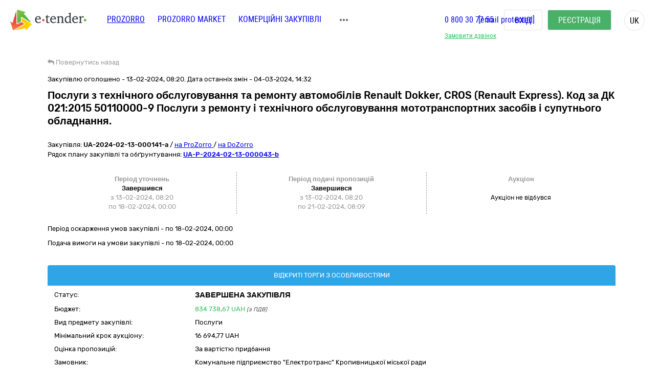

--- FILE ---
content_type: text/html; charset=utf-8
request_url: https://gov.e-tender.ua/tender/poslugi-z-remontu/UA-2024-02-13-000141-a-posluhy-z-texnichnoho-obsluhovuvannya-ta-remontu-avtomobiliv-renault-dokker-cros
body_size: 30432
content:
<!doctype html><html lang=UK ng-app=app ng-strict-di=true ng-controller="layoutProzorroCtrl as vm" style="" class="ng-scope audio backgroundsize borderimage borderradius boxshadow canvas canvastext cssanimations csscolumns cssgradients cssreflections csstransforms csstransforms3d csstransitions draganddrop flexbox flexboxlegacy fontface generatedcontent geolocation hashchange history hsla indexeddb inlinesvg js localstorage multiplebgs no-applicationcache no-touch opacity postmessage rgba sessionstorage smil svg svgclippaths textshadow video webgl websockets websqldatabase webworkers"><head><style>[uib-typeahead-popup].dropdown-menu{display:block;}</style><style>.uib-time input{width:50px;}</style><style>[uib-tooltip-popup].tooltip.top-left > .tooltip-arrow,[uib-tooltip-popup].tooltip.top-right > .tooltip-arrow,[uib-tooltip-popup].tooltip.bottom-left > .tooltip-arrow,[uib-tooltip-popup].tooltip.bottom-right > .tooltip-arrow,[uib-tooltip-popup].tooltip.left-top > .tooltip-arrow,[uib-tooltip-popup].tooltip.left-bottom > .tooltip-arrow,[uib-tooltip-popup].tooltip.right-top > .tooltip-arrow,[uib-tooltip-popup].tooltip.right-bottom > .tooltip-arrow,[uib-tooltip-html-popup].tooltip.top-left > .tooltip-arrow,[uib-tooltip-html-popup].tooltip.top-right > .tooltip-arrow,[uib-tooltip-html-popup].tooltip.bottom-left > .tooltip-arrow,[uib-tooltip-html-popup].tooltip.bottom-right > .tooltip-arrow,[uib-tooltip-html-popup].tooltip.left-top > .tooltip-arrow,[uib-tooltip-html-popup].tooltip.left-bottom > .tooltip-arrow,[uib-tooltip-html-popup].tooltip.right-top > .tooltip-arrow,[uib-tooltip-html-popup].tooltip.right-bottom > .tooltip-arrow,[uib-tooltip-template-popup].tooltip.top-left > .tooltip-arrow,[uib-tooltip-template-popup].tooltip.top-right > .tooltip-arrow,[uib-tooltip-template-popup].tooltip.bottom-left > .tooltip-arrow,[uib-tooltip-template-popup].tooltip.bottom-right > .tooltip-arrow,[uib-tooltip-template-popup].tooltip.left-top > .tooltip-arrow,[uib-tooltip-template-popup].tooltip.left-bottom > .tooltip-arrow,[uib-tooltip-template-popup].tooltip.right-top > .tooltip-arrow,[uib-tooltip-template-popup].tooltip.right-bottom > .tooltip-arrow,[uib-popover-popup].popover.top-left > .arrow,[uib-popover-popup].popover.top-right > .arrow,[uib-popover-popup].popover.bottom-left > .arrow,[uib-popover-popup].popover.bottom-right > .arrow,[uib-popover-popup].popover.left-top > .arrow,[uib-popover-popup].popover.left-bottom > .arrow,[uib-popover-popup].popover.right-top > .arrow,[uib-popover-popup].popover.right-bottom > .arrow,[uib-popover-html-popup].popover.top-left > .arrow,[uib-popover-html-popup].popover.top-right > .arrow,[uib-popover-html-popup].popover.bottom-left > .arrow,[uib-popover-html-popup].popover.bottom-right > .arrow,[uib-popover-html-popup].popover.left-top > .arrow,[uib-popover-html-popup].popover.left-bottom > .arrow,[uib-popover-html-popup].popover.right-top > .arrow,[uib-popover-html-popup].popover.right-bottom > .arrow,[uib-popover-template-popup].popover.top-left > .arrow,[uib-popover-template-popup].popover.top-right > .arrow,[uib-popover-template-popup].popover.bottom-left > .arrow,[uib-popover-template-popup].popover.bottom-right > .arrow,[uib-popover-template-popup].popover.left-top > .arrow,[uib-popover-template-popup].popover.left-bottom > .arrow,[uib-popover-template-popup].popover.right-top > .arrow,[uib-popover-template-popup].popover.right-bottom > .arrow{top:auto;bottom:auto;left:auto;right:auto;margin:0;}[uib-popover-popup].popover,[uib-popover-html-popup].popover,[uib-popover-template-popup].popover{display:block !important;}</style><style>.uib-datepicker-popup.dropdown-menu{display:block;float:none;margin:0;}.uib-button-bar{padding:10px 9px 2px;}</style><style>.uib-position-measure{display:block !important;visibility:hidden !important;position:absolute !important;top:-9999px !important;left:-9999px !important;}.uib-position-scrollbar-measure{position:absolute !important;top:-9999px !important;width:50px !important;height:50px !important;overflow:scroll !important;}.uib-position-body-scrollbar-measure{overflow:scroll !important;}</style><style>.uib-datepicker .uib-title{width:100%;}.uib-day button,.uib-month button,.uib-year button{min-width:100%;}.uib-left,.uib-right{width:100%}</style><style>.ng-animate.item:not(.left):not(.right){-webkit-transition:0s ease-in-out left;transition:0s ease-in-out left}</style><style>@charset "UTF-8";[ng\:cloak],[ng-cloak],[data-ng-cloak],[x-ng-cloak],.ng-cloak,.x-ng-cloak,.ng-hide:not(.ng-hide-animate){display:none !important;}ng\:form{display:block;}.ng-animate-shim{visibility:hidden;}.ng-anchor{position:absolute;}</style><base href=/ ><meta charset=utf-8><meta name="robots" content="noindex, follow" /><meta http-equiv=X-UA-Compatible content="IE=edge"><meta name=viewport content="width=device-width,initial-scale=1"><title>Тендер UA-2024-02-13-000141-a Послуги з технічного обслуговування та ремонту автомобілів Renault Dokker, CROS (Renault Express). Код за ДК 021:2015 50110000-9 Послуги з ремонту і технічного обслуговування від 13.02.2024 на суму до 834&nbsp;738,67 UAH | E-Tender</title><meta name=description content="Державна закупівля - UA-2024-02-13-000141-a Послуги з технічного обслуговування та ремонту автомобілів Renault Dokker, CROS (Renault Express). Код за ДК 021:2015 50110000-9 Послуги з ремонту і технічного обслуговування мототранспортних засобів і супутнього обладнання.
 від замовника Комунальне підприємство &quot;Електротранс&quot; Кропивницької міської ради
 від 2/13/2024 на онлайн торговельному майданчику в Україні ➤ e-tender.ua."><link rel=icon href=/favicon.ico type=image/x-icon><link ng-if="!isIframe &amp;&amp; ng_localStorage.siteSettings.css" rel=stylesheet ng-href=/Content/styleLightShare.css class=ng-scope href=/Content/styleLightShare.css><link rel=alternate hreflang=UK ng-attr-href={{absUrl}} href=https://gov.e-tender.ua/tender/poslugi-z-remontu/UA-2024-02-13-000141-a-posluhy-z-texnichnoho-obsluhovuvannya-ta-remontu-avtomobiliv-renault-dokker-cros><link rel=canonical ng-attr-href={{absUrl}} href=https://gov.e-tender.ua/tender/poslugi-z-remontu/UA-2024-02-13-000141-a-posluhy-z-texnichnoho-obsluhovuvannya-ta-remontu-avtomobiliv-renault-dokker-cros><link href="/Bundles/App/vendor/css?v=h7DquiMcOaOa6LdjIOwSmolIfpSNa5JfUlYkEOgUZDg1" rel=stylesheet><!--[if lt IE 9]>
        
        
    <![endif]--><style></style><style>span.im-caret {
    -webkit-animation: 1s blink step-end infinite;
    animation: 1s blink step-end infinite;
}

@keyframes blink {
    from, to {
        border-right-color: black;
    }
    50% {
        border-right-color: transparent;
    }
}

@-webkit-keyframes blink {
    from, to {
        border-right-color: black;
    }
    50% {
        border-right-color: transparent;
    }
}

span.im-static {
    color: grey;
}

div.im-colormask {
    display: inline-block;
    border-style: inset;
    border-width: 2px;
    -webkit-appearance: textfield;
    -moz-appearance: textfield;
    appearance: textfield;
}

div.im-colormask > input {
    position: absolute;
    display: inline-block;
    background-color: transparent;
    color: transparent;
    -webkit-appearance: caret;
    -moz-appearance: caret;
    appearance: caret;
    border-style: none;
    left: 0; /*calculated*/
}

div.im-colormask > input:focus {
    outline: none;
}

div.im-colormask > input::-moz-selection{
    background: none;
}

div.im-colormask > input::selection{
    background: none;
}
div.im-colormask > input::-moz-selection{
    background: none;
}

div.im-colormask > div {
    color: black;
    display: inline-block;
    width: 100px; /*calculated*/
}</style></head><body ng-class="{'clear-padding' : isIframe, 'closed' : winW < 1200, 'open' : winW >= 1200, 'isIframe': isIframe}" class="e-tender open" ng-click="ng_localStorage.isAuthorized &amp;&amp; resetTimeOutSession()" ng-mousemove="ng_localStorage.isAuthorized &amp;&amp; resetTimeOutSession()" style="padding-right: 0px;"><div ng-class="{'isAuthorized' : ng_localStorage.isAuthorized, 'noAuthorized' : !ng_localStorage.isAuthorized}" class="noAuthorized preBody"><noscript><iframe src="https://www.googletagmanager.com/ns.html?id=GTM-NZ99J2P" height=0 width=0 style="display: none; visibility: hidden"></iframe></noscript><div id=container class=""><div class=content_body><div ng-class="{'content': ng_localStorage.isAuthorized, 'content_logout': !ng_localStorage.isAuthorized}" style="transition: all 0.15s ease-in-out 0s; position: relative; min-height: 735px;" class="content_logout mob_top"><div class=wrapper><div class="preWrapper w1180" ng-class="{'container': ng_localStorage.isAuthorized, 'w1180': !ng_localStorage.isAuthorized &amp;&amp; !isIframe}"><div class=min-height><div role=navigation ng-if=!isIframe ng-controller="headerCtrl as vm" class=ng-scope><header class=hidden-print><div class=container><div class=left-side><span itemscope="" itemtype=http://schema.org/Organization><meta itemprop=name content=E-tender.UA><meta itemprop=logo src=/Content/images/logo.png><meta itemprop=email content=support@e-tender.biz><meta itemprop=address content="вул. М.Пимоненка, буд. 13, корпус 5-А, 3 поверх, офіс 32-33, БЦ Форум, м. Київ, 04050"><meta itemprop=telephone content="+38 (044) 392-36-82"></span><span itemprop=address itemscope="" itemtype=http://schema.org/PostalAddress><meta itemprop=addressCountry content=Україна><meta itemprop=postalCode content=04080><meta itemprop=url content=""></span><a href=https://e-tender.ua/ class="hidden-print logo" rel="noindex, nofollow"><div class="sprit_logoblack logo-header"></div></a><input type=hidden class=site-lang value=ua autocomplete=off><ul class=main-menu><li><a href=/ class="menu-item prozorro_url prozorro_url-cative" ng-click=switchSite()>PROZORRO</a><div class=hint>Державні закупівлі</div></li><li><a href=/v2/ProzorroMarket target=_self rel="noindex, nofollow">PROZORRO MARKET</a></li><li><a href=https://biz.e-tender.ua/v2/all-procurements ng-click=switchSite() class="menu-item commerce_e-tender-href rialto_ur" rel="noindex, nofollow">Комерційні закупівлі</a></li><li><a href=https://e-tender.ua/prozorro-prodagy ng-click=switchSite() rel="noindex, nofollow">Prozorro.Продажі</a><div class=hint>Аукціони з продажу та оренди</div></li><li><a href=https://e-tender.ua/navchannya ng-click=switchSite() rel="noindex, nofollow">Навчання</a></li><li><a href=https://e-tender.ua/kontakty ng-click=switchSite() rel="noindex, nofollow">Контакти</a></li></ul><div class=other-menu><div class=sprit_more-menu></div><ul><li><a href="" class="menu-item prozorro_url" ng-click=switchSite()>PROZORRO</a></li><li><a href=/v2/ProzorroMarket target=_self rel="noindex, nofollow">PROZORRO MARKET</a></li><li><a href=https://biz.e-tender.ua/v2/all-procurements ng-click=switchSite() class="menu-item commerce_e-tender-href rialto_ur" rel="noindex, nofollow">Комерційні закупівлі</a></li><li><a href=https://e-tender.ua/prozorro-prodagy ng-click=switchSite() rel="noindex, nofollow">Prozorro.Продажі</a></li><li><a href=https://e-tender.ua/navchannya ng-click=switchSite() rel="noindex, nofollow">Навчання</a></li><li><a href=https://e-tender.ua/kontakty ng-click=switchSite() rel="noindex, nofollow">Контакти</a></li></ul></div></div><div class=right-side><div class="hidden-print call-back"><a class="green fwn" data-toggle=modal data-target=#call-back>Замовити дзвінок</a></div><div class=phones><a ng-href=tel:0800307755 href=tel:0800307755>0 800 30 77 55</a><div class=mail><a href="/cdn-cgi/l/email-protection#24575154544b565064410950414a4041560a5145"><span class="__cf_email__" data-cfemail="0f7c7a7f7f607d7b4f6a227b6a616b6a7d217a6e">[email&#160;protected]</span></a></div></div><div class="hidden-print buttons" ng-hide=ng_localStorage.isAuthorized><a id=login href=login rel=nofollow class="login btn">Вхід </a><a href=/v2/register target=_self rel=nofollow class="btn-green btn registration">Реєстрація</a></div><div class="hidden-print langs ttu"><span class=ng-binding>uk</span><ul><li ng-repeat="language in vm.languages" ng-hide="vm.currentLanguage.name == language.name" class=ng-scope><a ng-click=changeLocalization(language.name) target=_self class=ng-binding>en</a></li><li ng-repeat="language in vm.languages" ng-hide="vm.currentLanguage.name == language.name" class=ng-scope><a ng-click=changeLocalization(language.name) target=_self class=ng-binding>ru</a></li><li ng-repeat="language in vm.languages" ng-hide="vm.currentLanguage.name == language.name" class="ng-scope ng-hide"><a ng-click=changeLocalization(language.name) target=_self class=ng-binding>uk</a></li></ul></div><div class="hidden-print cp login-menu" ng-hide=ng_localStorage.isAuthorized><div class=cont><a href=javascript:; class=close><div class=sprit_x></div></a><a href=login rel=nofollow class="pt0 btn login">Вхід </a><a href=/v2/register target=_self rel=nofollow class="pt0 btn btn-green registration">Реєстрація</a></div></div><div class="cp sprit_user"></div></div><div class=mobile-menu><div class=sprit_more-menu></div><ul><li><a href="" ng-click=switchSite()>PROZORRO</a></li><li><a href=/v2/ProzorroMarket target=_self rel="noindex, nofollow">PROZORRO MARKET</a></li><li><a href=https://biz.e-tender.ua/v2/all-procurements ng-click=switchSite() class=commerce_e-tender-href rel="noindex, nofollow">Комерційні закупівлі</a></li><li><a href=https://e-tender.ua/prozorro-prodagy ng-click=switchSite() rel="noindex, nofollow">Prozorro.Продажі</a></li><li><a href=https://e-tender.ua/navchannya ng-click=switchSite() rel="noindex, nofollow">Навчання</a></li><li><a href=https://e-tender.ua/kontakty ng-click=switchSite() rel="noindex, nofollow">Контакти</a></li></ul></div></div></header></div><div ng-include="'alertMainPage'" class=ng-scope></div><div class="angular-animation-container main-container"><div ui-view="" class="ng-scope shuffle-animation" style=""><div class="ng-scope panel-default tenderDetailes"><div class=panel-body><div class="row padding-xs"><tender-detailes-top detailes=detailes project=etender status-description=statusDescription get-tender-procedure-type=getTenderProcedureType() force-check-sign-click=forceCheckSignClick() clarify=clarify class=ng-isolate-scope><div class="col-md-6 col-lg-7 left-top-block"><div class="hidden-print bb2"><go-back class=ng-isolate-scope><div class=go_back_div><a class="cp go_back gray"><i class="fa fa-reply" aria-hidden=true></i> <span ng-hide=tenderId class=ng-binding>Повернутись назад</span> <span ng-show=tenderId class="ng-binding ng-hide">Повернутись до закупівлі</span></a></div></go-back></div><div ng-if=detailes class=ng-scope><div class="ng-scope mb10" ng-if="detailes.procurementMethod != 'limited'"><span ng-if=detailes.apiId class="ng-binding ng-scope">Закупівлю оголошено - 13-02-2024, 08:20. Дата останніх змін - 04-03-2024, 14:32</span></div><h1 id=tenderTitle class="ng-binding mb10 detailesPage" ng-bind=::detailes.title>Послуги з технічного обслуговування та ремонту автомобілів Renault Dokker, CROS (Renault Express). Код за ДК 021:2015 50110000-9 Послуги з ремонту і технічного обслуговування мототранспортних засобів і супутнього обладнання.</h1><div ng-if="!detailes.isShowEditButton || !error" class="ng-scope hidden-print mt0"></div><div class=mt15 style="display: inline-block;"><div class="w100 fl mb1"><span ng-if=::!detailes.notExport id=tenderidua class="ng-binding ng-scope">Закупівля: <b id=selectable ng-bind=::detailes.tenderId ng-click="selectText('selectable')" class=ng-binding>UA-2024-02-13-000141-a</b> </span><span class=hidden-print>/ <a href=https://prozorro.gov.ua/tender/UA-2024-02-13-000141-a target=_blank rel="noindex, nofollow, noreferrer" class="ng-binding prozorro-href hidden-print wsn">на ProZorro </a>/ <a href=https://dozorro.org/tender/UA-2024-02-13-000141-a target=_blank rel="noindex, nofollow" class="ng-binding prozorro-href hidden-print wsn">на DoZorro</a></span></div><div ng-repeat="plan in detailes.plans track by $index" class="ng-binding ng-scope planIdFromTender">Рядок плану закупівлі та обґрунтування: <a href=/planDetails/e78957eb61ef4b13bb94b446e07fefa1 rel="noindex, nofollow"><u><b id=selectable ng-bind=::plan.planId ng-click="selectText('selectable')" class=ng-binding>UA-P-2024-02-13-000043-b</b></u></a></div></div></div><div ng-if=firstBlock ng-include="'tenderDetailesTopTimeData from cache'" class=ng-scope><div ng-if=::detailes class=ng-scope><info-block tender=detailes class=ng-isolate-scope><div class="w100 mb15"></div></info-block><div ng-if="detailes.procurementMethod !==  'limited'" class="ng-scope row sameH time-block"><div class="ng-scope col-xs-4 time-block-01" ng-if="::detailes.procurementMethodType !==  'priceQuotation'"><enquiry-period-info tender=detailes class=ng-isolate-scope><div ng-switch="" on=ctrl.tender.procurementMethodType><span class="ng-binding ng-scope th" ng-switch-default="">Період уточнень</span><br></div><div ng-show="ctrl.tender.enquiryPeriod.enquiryPeriodEnd > ctrl.dateToDay" class="ng-binding ng-hide">Триває<br></div><div ng-show="ctrl.tender.enquiryPeriod.enquiryPeriodEnd < ctrl.dateToDay" class=ng-binding>Завершився<br></div><span id=enquiryStart class="ng-binding date-to">з 13-02-2024, 08:20</span><br><span id=enquiryEnd class="ng-binding date-to">по 18-02-2024, 00:00</span><br></enquiry-period-info></div><div class="col-xs-4 time-block-02" ng-style="detailes.procurementMethodType ==  'priceQuotation' &amp;&amp; {'border-right': 'none'}"><tender-period-info tender=detailes class=ng-isolate-scope><span class="ng-binding th">Період подачі пропозицій</span><br><div ng-show="tenderPeriodStart > dateToDay" class="ng-binding ng-hide">Очікується<br></div><div ng-show="dateToDay >= tenderPeriodStart &amp;&amp; tender.tenderPeriod.tenderPeriodEnd > dateToDay" class="ng-binding ng-hide">Триває<br></div><div ng-show="tender.tenderPeriod.tenderPeriodEnd <= dateToDay" class=ng-binding>Завершився<br></div><span id=tenderStart class="ng-binding date-to">з 13-02-2024, 08:20</span><br><span id=tenderEnd class="ng-binding date-to">по 21-02-2024, 08:09</span></tender-period-info></div><div class="ng-scope col-xs-4 time-block-03" ng-if="detailes.procurementMethodType !==  'priceQuotation'"><tender-auction-info tender=detailes class=ng-isolate-scope><span ng-show="tender.lots.length < 2" class="ng-binding th">Аукціон</span><span ng-show="tender.lots.length >= 2" class="ng-binding ng-hide th">Період аукціонів</span><br><div ng-if="tender.config.hasAuction &amp;&amp; !tender.auctionFirstStartDate" class="ng-scope endDate" style="padding-top: 6px;"><span ng-if="(tender.status == 'active.auction')                         || (tender.status == 'active.qualification')                         || (tender.status == 'active.awarded')                         || (tender.status == 'unsuccessful')                         || (tender.status == 'complete')" class="ng-binding ng-scope">Аукціон не відбувся</span></div></tender-auction-info></div></div></div><p ng-show="detailes.procurementMethodType != 'closeFrameworkAgreementSelectionUA'" ng-if="!detailes.isBelowThreshold &amp;&amp; detailes.complaintPeriod &amp;&amp; detailes.complaintPeriod.endDate" class="ng-binding ng-scope mt10">Період оскарження умов закупівлі - по <span id=complaintPeriod class=ng-binding>18-02-2024, 00:00</span></p><p ng-show="detailes.procurementMethodType != 'closeFrameworkAgreementSelectionUA'" ng-if="detailes.enquiryPeriod &amp;&amp; detailes.enquiryPeriod.endDate" class="ng-binding ng-scope mt10">Подача вимоги на умови закупівлі - по 18-02-2024, 00:00</p><p id=tenderDescription ng-show="detailes.procurementMethodType != 'closeFrameworkAgreementSelectionUA'" ng-bind=::detailes.description class="ng-binding ng-scope"></p><p id=tenderDescriptionEN ng-show="detailes.procurementMethodType != 'closeFrameworkAgreementSelectionUA'" ng-bind=::detailes.descriptionEN class="ng-binding ng-scope"></p><p style="display: none" class="ng-binding ng-scope"><span id=tenderApiId class=ng-binding>ID закупівлі: </span>0374cb1ccdbb48d1a49ef2b84b93fd51</p><div class="ng-scope w100 fl"></div></div></div><div class="ng-scope col-lg-5 col-md-6 right-top-block tac" ng-if=::detailes><div ng-init=initBlocks() class="right-block sameH tal"><div class=panel-default><div class=panel-heading style="position: relative;"><span id=procedureType ng-bind=getTenderProcedureType() class=ng-binding>Відкриті торги з особливостями</span></div><div class="panel-body oxa pb0 pl10 pr10 pt5"><table class="w100 mt0"><tbody><tr><td class="ng-binding title">Статус:</td><td class=value><span id=tenderStatus class="ng-binding statusDescription" ng-bind="statusDescription || $root.source('WaitTenderProcessing')">Завершена закупівля</span> <span class="ng-binding text-danger" ng-bind=::clarify></span></td></tr><tr><td class="ng-binding title">Бюджет:</td><td class=value><span id=tenderBudget class="ng-binding green" ng-bind="::detailes.value.amount | numberDecimal">834&nbsp;738,67</span> <span id=tenderCurrency class="ng-binding green" ng-bind=::detailes.value.currencyCode>UAH</span> <i id=includeVat ng-if=detailes.value.valueAddedTaxIncluded class="ng-binding ng-scope cn wsm">(з ПДВ)</i></td></tr><tr ng-if=::detailes.mainProcurementCategory class=ng-scope><td class="ng-binding title">Вид предмету закупівлі:</td><td class=value><span id=qa_mainProcurementCategory class=ng-binding>Послуги</span></td></tr><tr ng-if="::(detailes.lots[0].isFake || detailes.lots.length === 1)                                   &amp;&amp; detailes.lots[0].minimalStep.amount                                   &amp;&amp; (detailes.config.hasAuction                                        || detailes.procurementMethodType === 'competitiveDialogueEU'                                        || detailes.procurementMethodType === 'competitiveDialogueUA')" class=ng-scope><td class="ng-binding title">Мінімальний крок аукціону:</td><td><span ng-bind="::(detailes.lots[0].minimalStep.amount | numberDecimal) + ' ' + detailes.lots[0].minimalStep.currencyCode" class=ng-binding>16&nbsp;694,77 UAH</span></td></tr><tr ng-if=detailes.awardCriteria class=ng-scope><td class="ng-binding title">Оцінка пропозицій:</td><td class="ng-binding value">За вартістю придбання</td></tr><tr><td class="ng-binding title">Замовник:</td><td id=tenderOwner class="ng-binding value" ng-bind=::detailes.organization.name>Комунальне підприємство "Електротранс" Кропивницької міської ради</td></tr><tr><td id=organization_scheme class="ng-binding title">ЄДРПОУ:</td><td><a id=organization_identifier class="ng-binding value a" ng-click=navigateToTabByEdrpou() ng-href=edrpouSearch/40413447 rel="noindex, nofollow" href=edrpouSearch/40413447>40413447</a> <span class="ng-binding text-warning a value pull-right" ng-click=searchOnYouControl(detailes.organization.identifier.apiId)>Досьє YouControl</span></td></tr><tr ng-if="detailes.organization.contactPoint.name &amp;&amp; !needToShowDonorInfo()" class=ng-scope><td class="ng-binding title">Контактна особа:</td><td id=contactPoint_name class="ng-binding value">Вадим Гаркуша</td></tr><tr ng-if="detailes.organization.contactPoint.telephone&amp;&amp; !needToShowDonorInfo()" class=ng-scope><td class="ng-binding title">Телефон:</td><td id=contactPoint_telephone class="ng-binding value">+380991102400</td></tr><tr ng-if="detailes.organization.contactPoint.email &amp;&amp; !needToShowDonorInfo()" class=ng-scope><td class=title>E-mail:</td><td id=contactPoint_email class="ng-binding value"><a href="/cdn-cgi/l/email-protection" class="__cf_email__" data-cfemail="84efe1f0e5f0e8e5f7b6b4b6b7c4e3e9e5ede8aae7ebe9">[email&#160;protected]</a></td></tr><tr ng-if="detailes.organization.address &amp;&amp; !needToShowDonorInfo()" class=ng-scope><td class="ng-binding title">Місцезнаходження:</td><td class=value><div ng-include="'tenderDetailesTopLocality from cache'" class=ng-scope><span class=ng-scope><span id=customer_postIndex ng-if=::detailes.organization.address.postIndex class="ng-binding ng-scope">25031,</span> <span id=customer_country ng-if=::detailes.organization.address.country.title class="ng-binding ng-scope">Україна<span ng-if=::getLocalizedTitle(detailes.organization.address.region) class=ng-scope>,</span> </span><span id=customer_region ng-if=::detailes.organization.address.region.title class="ng-binding ng-scope">Кіровоградська область,</span><span id=customer_city ng-show=!showCity(detailes.organization.address.city.title) ng-if=::detailes.organization.address.city.title class="ng-binding ng-scope">м. Кропивницький,</span> <span id=customer_addressStr ng-if=::detailes.organization.address.addressStr class="ng-binding ng-scope">просп. Університетський, 3</span></span></div></td></tr><tr class=hidden-print><td></td><td class=tar><div ng-include="'tenderDetailesTopEye from cache'" class=ng-scope><i class="ng-scope fa fa-eye" aria-hidden=true></i> <span ng-bind=detailes.numberOfUniqueViewsByAuthorizedUsers class="ng-binding ng-scope">0</span><i class="ng-scope ml10 cp fa fa-star-o fs17 mr10 red" ng-click=toggleFavourite($event) aria-hidden=true ng-class="{'fa-star' : detailes.isFavorite, 'fa-star-o' : !detailes.isFavorite}"></i></div></td></tr></tbody></table></div></div></div><div class=hidden-print><button onclick="window.open('https://vytiah.mvs.gov.ua/app/landing', '_blank')" target=_blank class="ng-binding btn w100 btn-gray btn-sm hidden-print mb0">Витяг про відсутність судимості <span class="ng-scope check-org-tooltip" data-placement=bottom-right data-html=true data-type=info bs-tooltip="{ 'title': $root.source('NoCrimeCertificateInfo1') + ': <ol class=&quot;alternate&quot; type=&quot;square&quot;><li>' + $root.source('NoCrimeCertificateInfo2') + '.</li><li>' + $root.source('NoCrimeCertificateInfo3') + '</li><li>' + $root.source('NoCrimeCertificateInfo4') + '</li><li>' + $root.source('NoCrimeCertificateInfo5') + '</li></ol>' }"><i class="fa fa-question-circle" aria-hidden=true></i></span></button><br><button target=_blank onclick="window.open('https://corruptinfo.nazk.gov.ua/', '_blank')" class="ng-binding btn w100 btn-gray btn-sm hidden-print mb0">Реєстр осіб, які вчинили корупційні правопорушення</button><br></div></div></tender-detailes-top></div><div class="ng-scope hidden-print texy-navi" ng-if=detailes><navigation-block navigation=navigation class=ng-isolate-scope><ul class=orgMenu><li id=naviTitle0 class="active menuAboutBlock" ng-if=navi.show ng-repeat="navi in navigation" ng-class="{'active' : navi.active, 'cp' : !navi.active}" ng-click="!navi.active &amp;&amp; changeView(navi.type);"><span class="ng-binding w100">Деталі закупівлі</span></li><li id=naviTitle1 class="cp menuQuestionsBlock" ng-if=navi.show ng-repeat="navi in navigation" ng-class="{'active' : navi.active, 'cp' : !navi.active}" ng-click="!navi.active &amp;&amp; changeView(navi.type);"><span class="ng-binding w100">Звернення</span></li><li id=naviTitle2 class="cp menuComplainBlock" ng-if=navi.show ng-repeat="navi in navigation" ng-class="{'active' : navi.active, 'cp' : !navi.active}" ng-click="!navi.active &amp;&amp; changeView(navi.type);"><span class="ng-binding w100">Вимоги/Скарги</span></li><li id=naviTitle3 class="cp menuDozorroBlock" ng-if=navi.show ng-repeat="navi in navigation" ng-class="{'active' : navi.active, 'cp' : !navi.active}" ng-click="!navi.active &amp;&amp; changeView(navi.type);"><span class="ng-binding w100">Dozorro</span></li><li id=naviTitle4 class="cp menuDasuBlock" ng-if=navi.show ng-repeat="navi in navigation" ng-class="{'active' : navi.active, 'cp' : !navi.active}" ng-click="!navi.active &amp;&amp; changeView(navi.type);"><span class="ng-binding w100">Держаудитслужба України</span></li></ul></navigation-block></div><div class="ng-scope w100 heightBlock" ng-if=detailes><div class=w100><div class=w100><div ng-if="naviBlock == 'menuAboutBlock'" class="ng-scope aboutBlock block myBids"><tender-detailes-about detailes=detailes reload-detailes=reloadDetailes() reason-types=reasonTypes open-modal-cancel-tender=openModalCancelTender doctype=documentTypes.tenderDocuments doctype-bid=documentTypes.bidDocument status-clarify=statusClarify vm=vm tender-has-bids=tenderHasBids reload-bid="reloadBid(skipReloadComplaints, bidId, forceDetailesReload)" class=ng-isolate-scope><div class="hidden-print tree-fun"><span ng-show="!detailes.lots[0].isFake &amp;&amp; detailes.lots.length > 1 &amp;&amp; isMyBidInTender()" id=openAllLotsWithMyBids ng-click=showMyBids() class="cp ha2 ng-hide"><span class="hidden-print tree-state">+</span> <span class="ng-binding a2">Лоти з моїми пропозиціями</span> </span><span id=openAllLots ng-click="openCloseTree('show'); openTreeClicked = true" ng-class="{'clicked': openTreeClicked}" class="cp ha2"><span class="hidden-print tree-state">+</span> <span class="ng-binding a2">відкрити всі</span> </span><span ng-click="openCloseTree('hide'); openTreeClicked = false" class="cp ha2 ml10"><span class="hidden-print tree-state">-</span> <span class="ng-binding a2">закрити всі</span></span></div><div ng-if=!detailes.lots[0].isFake class=ng-scope><div ng-repeat="lot in detailes.lots track by $index" lottitle="Послуги з технічного обслуговування та ремонту автомобілів Renault Dokker, CROS (Renault Express). Код за ДК 021:2015 50110000-9 Послуги з ремонту і технічного обслуговування мототранспортних засобів і супутнього обладнання." class="ng-scope w100 bids mh5"><div class="cp fl tree w100 treeTopSet treeTop tree-00 opened__sidebar wsn" ng-click="collapseTree($index, 'treeLot')" ng-init=dom.treeBlock[$index] ng-class="{'no-dush-2' : lot.features.length==0 &amp;&amp; lot.documents.length==0 &amp;&amp; lot.items.length==0 &amp;&amp; !detailes.isEdit,                        'collapsed' : !showTreeBlock($index, 'treeLot'),                        'myBidHere' : isMyBidHere(lot.bids) &amp;&amp; !lot.bid.isDraft,                        'opened__sidebar' : ifSideBarHasClass()}"><span class="hidden-print tree-state plus">+</span> <span class="hidden-print tree-state minus">-</span><div class=tree-tom-name><div class=fl><b ng-class=getLotStatusLabelClass(lot.status) ng-if=lot.status class="ng-binding ng-scope db550 label label-default" style="font-size: 100%">Завершено</b></div><div class=fl><b ng-if=::!lot.isFake class=ng-scope><span id=lotTitle_0 ng-bind="::lot.title | limitTo:30" title="Послуги з технічного обслуговування та ремонту автомобілів Renault Dokker, CROS (Renault Express). Код за ДК 021:2015 50110000-9 Послуги з ремонту і технічного обслуговування мототранспортних засобів і супутнього обладнання." class=ng-binding>Послуги з технічного обслугову</span> <span ng-bind=::includePoints(lot.title) class=ng-binding>...</span></b></div><div class="hide-price fl"><span id=lotValue_0 class="ng-binding fwn pl15" value=834738.67 ng-bind="::lot.value.amount | numberDecimal">834&nbsp;738,67</span> <span id=lotCurrency_0 class="ng-binding fwn" ng-bind=::lot.value.currencyCode>UAH</span> <i id=lotVatInc_0 ng-if=::lot.value.valueAddedTaxIncluded class="ng-binding ng-scope text-warning pdv">(з ПДВ)</i></div></div></div><div class="fr auctionDropDown"><br><ul class="dropdown-menu dropdown-menu-auction"><li><a href="" target=_blank class=ng-binding>Подивитись проведення аукціону</a></li></ul></div><div id=treeLot-00-0 class="w100 fl collapse panel-collapse in tree-00" ng-class="::{'no-dush-2' : lot.features.length == 0 &amp;&amp; lot.documents.length == 0 &amp;&amp; lot.items.length == 0 &amp;&amp; !detailes.isEdit,                          'in' : detailes.lots.length === 1}"><div class="ng-scope dash_bottom" ng-if="showTreeBlock($index, 'treeLot')"><tender-subject-info lot=lot l-index=$index detailes=detailes get-lot-status-label-class=getLotStatusLabelClass get-lot-status=getLotStatus is-items-features=isItemsFeatures additional-classifications=additionalClassifications add-bid=addBid get-reason-type-name-by-id=getReasonTypeNameById can-modify-documents=canModifyDocuments subject=detailes clarify=statusClarify reload=reloadDetailes open-close-tree-bid=openCloseTreeBid open-modal-cancel-tender=openModalCancelTender allowed-extensions=allowedFileExtensions subscribe-cpv-code=postUserSubscriptionByConcreteCpvCode(id) class=ng-isolate-scope><div class="qq first-sub-content"><modal-cancel-tender-button detailes=subject type="'lot'" lot=lot class=ng-isolate-scope></modal-cancel-tender-button></div><div ng-if="::lot.items.length > 0" class="ng-scope cp fl tree w100 dash_middle qq subName-01 tree-02 tree-last" ng-click="collapseTree(lot.index, 'treeItems')" ng-class="{'collapsed' : !showTreeBlock(lot.index, 'treeItems')}"><span class="hidden-print tree-state plus">+</span><span class="hidden-print tree-state minus">-</span><div class="ng-binding tree-child-name">Позиції</div></div><div ng-if="::lot.items.length>0" style="background-color: inherit" id=treeItems0 class="ng-scope collapse in panel-collapse qq tree-01" ng-class="{'in': !showTreeBlock(lot.index, 'treeItems')}"><div ng-if="showTreeBlock(lot.index, 'treeItems')" class=ng-scope><div class=dush-clear></div><div class=scrollbarMobile><table class="ng-scope b0 itemTable new-table-plane ng-table table table-blue table-hover table-striped"><tbody><tr><th class=ng-binding>Конкретна назва предмета закупівлі</th><th class="ng-binding itemQuantity">Кількість / Од.виміру</th><th class=ng-binding>Адреса доставки / <span ng-if="!(subject.procurementMethodType === 'closeFrameworkAgreementUA' ||                                     subject.procurementMethodType === 'closeFrameworkAgreementSelectionUA')" class="ng-binding ng-scope">Строк поставки/виконання робіт/надання послуг:</span></th><th class=ng-binding>Класифікатор ДК 021:2015 (CPV)</th><th ng-if=::additionalClassifications(lot.items) class="ng-binding ng-scope">Класифікатори</th></tr><tr ng-repeat-start="item in lot.items track by item.id" ng-init="iIndex=$index" class=ng-scope><td><p id=item_description_0_0 ng-bind=::item.description class="ng-binding mt0 pt0">Послуги з технічного обслуговування та ремонту автомобілів Renault Dokker, CROS (Renault Express). Код за ДК 021:2015 50110000-9 Послуги з ремонту і технічного обслуговування мототранспортних засобів і супутнього обладнання.</p><p id=item_descriptionEn_0_0 ng-bind=::item.descriptionEN class="ng-binding fwb"></p></td><td class=itemQuantity><span id=item_quantity_0_0 ng-bind=::item.quantity class=ng-binding>182</span><br><span id=item_unit_0_0 ng-bind="::$root.isEnLanguageSelected() ? item.unit.name : item.unit.nameUA" class=ng-binding>послуга</span></td><td ng-class="{'deliveryAddress' : !isItemsFeatures(lot.items)}" class=deliveryAddress><span id=delivery_postIndex_0_0 ng-bind=::item.deliveryAddress.postIndex class=ng-binding>25031</span> <span id=delivery_country_0_0 ng-bind=::getLocalizedTitle(item.deliveryAddress.country) class=ng-binding>Україна</span> <span id=delivery_region_0_0 ng-bind=::getLocalizedTitle(item.deliveryAddress.region) class=ng-binding>Кіровоградська область</span> <span id=delivery_locality_0_0 ng-bind=::item.deliveryAddress.locality class=ng-binding></span> <span id=delivery_city_0_0 ng-if=!showCity(item.deliveryAddress.city.title) ng-bind=::getLocalizedTitle(item.deliveryAddress.city) class="ng-binding ng-scope">м. Кропивницький</span> <span id=delivery_addressStr_0_0 ng-bind=::item.deliveryAddress.addressStr class=ng-binding>проспект Університетський, 3</span><br><span id=delivery_end_0_0 ng-if=::item.deliveryDate.endDate class="ng-binding ng-scope">по 31-12-2024</span><br></td><td class=itemClassification><span id=classification_code_0_0 ng-bind=::item.classification.id class=ng-binding>50110000-9</span><br><span id=classification_name_0_0 ng-bind=::getLocalizedDescription(item.classification) class=ng-binding>Послуги з ремонту і технічного обслуговування мототранспортних засобів і супутнього обладнання</span></td><td ng-if=::additionalClassifications(lot.items) class=ng-scope><div ng-repeat="additionalClassification in ::item.additionalClassifications track by additionalClassification.id" class="ng-binding ng-scope"><br><span id=additionalClassification_id0 ng-bind=::additionalClassification.id class=ng-binding></span> <span id=additionalClassification_desc0 ng-bind=::additionalClassification.description class=ng-binding></span><br></div></td></tr></tbody></table></div></div></div><div ng-if="::(lot.documents.length > 0 || subject.isEdit) &amp;&amp; !lot.isFake" class="ng-scope cp fl tree w100 dash_middle qq subName-01 tree-02 tree-last" ng-click="collapseTree(lot.index, 'treeDocs')" ng-class="{'collapsed' : !showTreeBlock(lot.index, 'treeDocs')}"><span class="hidden-print tree-state plus">+</span><span class="hidden-print tree-state minus">-</span><div class="ng-binding tree-child-name">Документи</div></div><div ng-if="(lot.documents.length>0 || subject.isEdit) &amp;&amp; !lot.isFake" id=treeDocs0 class="ng-scope collapse in panel-collapse qq tree-01" ng-class="{'in': !showTreeBlock(lot.index, 'treeDocs')}"><div ng-if="showTreeBlock(lot.index, 'treeDocs')" class=ng-scope><div class=dush-clear></div><div class=pb30><lot-documents lot=lot lotid=lot.id tenderid=subject.id documents=lot.documents status=subject.status doctype=documentType.TenderDocuments tender-end-date=subject.tenderPeriod.endDate tender-type=subject.procurementMethodType allowed-extensions=allowedExtensions class=ng-isolate-scope><div class="ng-scope conteiner-fluid pt7" ng-if="documents.length>0"><docs-table vm=vm documents=vm.documents modify-docs=isEdit doc-add-id="'lot_doc_edit'" not-export-document=notExportDocument need-export-draft-document-after-save=needExportDraftDocumentAfterSave class=ng-isolate-scope><div class=mb25><button ng-if="vm.status !== ''" type=button class="ng-binding ng-scope btn btn-primary dowloadZipBtn hidden-print" ng-click=vm.dowloadZip(documents)><span class="fa fa-download"></span> Завантажити архівом</button><div ng-repeat="(key, value) in documents | groupBy: 'documentType.type'" class=ng-scope><span><b ng-if="key=='undefined'" class="ng-binding ng-scope text-warning" style="font-size: 100%;">Інші</b></span><div class=scrollbarMobile><table class="itemTable ng-table table table-blue table-hover table-striped tableDocument"><tbody><tr><th class=doc-type></th><th class="ng-binding doc-name">Файл</th><th class="ng-binding doc-state">Стан</th><th class="ng-binding doc-date">Дата та час</th></tr><tr ng-repeat="document in value track by document.originId | orderBy: 'creationTime'" ng-class="{'deleted-docs' : document.isDeleted}" class=ng-scope><td class=doc-type><div ng-if=document.url class=ng-scope><a target=_self href="https://public-api.prozorro.gov.ua/api/2.5/tenders/0374cb1ccdbb48d1a49ef2b84b93fd51/documents/400aa289fc2948f0b10cc88974c5f196?download=73d54342ef01407386353373923cc2ae" title=Завантажити><i class="fa fa-download" aria-hidden=true></i></a></div></td><td class=doc-name ng-class="{'docDeletes' : document.isDeleted}"><div ng-if=!document.isRename class=ng-scope><div ng-if="vm.status !== ''" class=ng-scope><a ng-if=document.url ng-click=previewDoc(document) class="ng-binding ng-scope cp" ng-bind=::document.title>Договір Додаток № 3 до тендерної документації.docx</a></div></div></td><td class=doc-state><span ng-if="!document.isDeleted &amp;&amp; document.dateModified &amp;&amp; !isDocumentChanged(document)" class="ng-binding ng-scope">Експортовано:</span></td><td class=doc-date><span ng-if=document.dateModified class="ng-binding ng-scope">13-02-2024, 08:21:01</span></td></tr><tr ng-repeat="document in value track by document.originId | orderBy: 'creationTime'" ng-class="{'deleted-docs' : document.isDeleted}" class=ng-scope><td class=doc-type><div ng-if=document.url class=ng-scope><a target=_self href="https://public-api.prozorro.gov.ua/api/2.5/tenders/0374cb1ccdbb48d1a49ef2b84b93fd51/documents/73a18d0992374b1d8afb8a7646187b3c?download=d1f4371303044940a93392d607ae4f93" title=Завантажити><i class="fa fa-download" aria-hidden=true></i></a></div></td><td class=doc-name ng-class="{'docDeletes' : document.isDeleted}"><div ng-if=!document.isRename class=ng-scope><div ng-if="vm.status !== ''" class=ng-scope><a ng-if=document.url ng-click=previewDoc(document) class="ng-binding ng-scope cp" ng-bind=::document.title>Додаток №1 .docx</a></div></div></td><td class=doc-state><span ng-if="!document.isDeleted &amp;&amp; document.dateModified &amp;&amp; !isDocumentChanged(document)" class="ng-binding ng-scope">Експортовано:</span></td><td class=doc-date><span ng-if=document.dateModified class="ng-binding ng-scope">13-02-2024, 08:21:01</span></td></tr><tr ng-repeat="document in value track by document.originId | orderBy: 'creationTime'" ng-class="{'deleted-docs' : document.isDeleted}" class=ng-scope><td class=doc-type><div ng-if=document.url class=ng-scope><a target=_self href="https://public-api.prozorro.gov.ua/api/2.5/tenders/0374cb1ccdbb48d1a49ef2b84b93fd51/documents/7a9058e54c5146cb81ee78ae2fa64e0e?download=c5e2131e8ba64e15985c361165a86383" title=Завантажити><i class="fa fa-download" aria-hidden=true></i></a></div></td><td class=doc-name ng-class="{'docDeletes' : document.isDeleted}"><div ng-if=!document.isRename class=ng-scope><div ng-if="vm.status !== ''" class=ng-scope><a ng-if=document.url ng-click=previewDoc(document) class="ng-binding ng-scope cp" ng-bind=::document.title>Додаток №2 .docx</a></div></div></td><td class=doc-state><span ng-if="!document.isDeleted &amp;&amp; document.dateModified &amp;&amp; !isDocumentChanged(document)" class="ng-binding ng-scope">Експортовано:</span></td><td class=doc-date><span ng-if=document.dateModified class="ng-binding ng-scope">13-02-2024, 08:21:01</span></td></tr><tr ng-repeat="document in value track by document.originId | orderBy: 'creationTime'" ng-class="{'deleted-docs' : document.isDeleted}" class=ng-scope><td class=doc-type><div ng-if=document.url class=ng-scope><a target=_self href="https://public-api.prozorro.gov.ua/api/2.5/tenders/0374cb1ccdbb48d1a49ef2b84b93fd51/documents/dd4ded8f3b1443c5b59e6f8bc84e435a?download=09998c4e4eb44d72a65bd6fe8a4b4951" title=Завантажити><i class="fa fa-download" aria-hidden=true></i></a></div></td><td class=doc-name ng-class="{'docDeletes' : document.isDeleted}"><div ng-if=!document.isRename class=ng-scope><div ng-if="vm.status !== ''" class=ng-scope><a ng-if=document.url ng-click=previewDoc(document) class="ng-binding ng-scope cp" ng-bind=::document.title>Додаток№4.docx</a></div></div></td><td class=doc-state><span ng-if="!document.isDeleted &amp;&amp; document.dateModified &amp;&amp; !isDocumentChanged(document)" class="ng-binding ng-scope">Експортовано:</span></td><td class=doc-date><span ng-if=document.dateModified class="ng-binding ng-scope">13-02-2024, 08:21:01</span></td></tr><tr ng-repeat="document in value track by document.originId | orderBy: 'creationTime'" ng-class="{'deleted-docs' : document.isDeleted}" class=ng-scope><td class=doc-type><div ng-if=document.url class=ng-scope><a target=_self href="https://public-api.prozorro.gov.ua/api/2.5/tenders/0374cb1ccdbb48d1a49ef2b84b93fd51/documents/5044a0ff989c4e1eb2fc702865836e18?download=e683bef8953347f4bf3b36c3608f8339" title=Завантажити><i class="fa fa-download" aria-hidden=true></i></a></div></td><td class=doc-name ng-class="{'docDeletes' : document.isDeleted}"><div ng-if=!document.isRename class=ng-scope><div ng-if="vm.status !== ''" class=ng-scope><a ng-if=document.url ng-click=previewDoc(document) class="ng-binding ng-scope cp" ng-bind=::document.title>Тендерна документація .doc</a></div></div></td><td class=doc-state><span ng-if="!document.isDeleted &amp;&amp; document.dateModified &amp;&amp; !isDocumentChanged(document)" class="ng-binding ng-scope">Експортовано:</span></td><td class=doc-date><span ng-if=document.dateModified class="ng-binding ng-scope">13-02-2024, 08:21:01</span></td></tr></tbody></table></div></div></div><style>.disabled-link {        pointer-events: none;    }</style></docs-table></div><div ng-show="(lot.status == 'active' || lot.status == null) &amp;&amp; isEdit &amp;&amp; !lot.isFake" class="hidden-print ng-hide"><docs-upload vm=vm doc-add-id="'lot_doc_add' + lotid" class=ng-isolate-scope><div class="row ng-hide" style="padding: 0 15px 5px 15px;" ng-show=vm.isEdit><div class="controls mr10" style="display: block; float: left;"><select name=docType id=docType ng-model=vm.selectedDocType ng-options="getLocalized(item.title) for item in vm.documentTypesForDropDown track by item.id" class="ng-pristine ng-untouched ng-empty form-control ng-invalid ng-invalid-required" ng-disabled="vm.procurementmethodtype == 'priceQuotation'" required=""><option value="" ng-show=!vm.selectedDocType style=color:#555 class=ng-binding selected=selected>Оберіть тип документа</option><option label="Критерії оцінки" value=2>Критерії оцінки</option><option label="Технічний опис предмету закупівлі" value=4>Технічний опис предмету закупівлі</option><option label="Тендерна документація" value=6>Тендерна документація</option><option label="Критерії прийнятності" value=121>Критерії прийнятності</option><option label="Проект договору" value=122>Проект договору</option><option label="Оголошення про проведення закупівлі" value=161>Оголошення про проведення закупівлі</option><option label="Пояснення до питань заданих учасниками" value=162>Пояснення до питань заданих учасниками</option><option label="Кошторис (розрахунок вартості)" value=163>Кошторис (розрахунок вартості)</option><option label=Інші value=null>Інші</option></select></div><div style="float: left; margin-right: 10px;display: block;" ng-attr-title="{{$root.source('ChooseType')}}" title="Спочатку оберіть тип документа"><upload-file id="docAddId + $index" files=vm.files fields=vm.docsFields on-upload=vm.docsUpload on-success=vm.docsUploaded need-to-skip-complaints=true no-plus-icon=true need-multiple-upload=true class=ng-isolate-scope><button class="btn btn-primary" id=lot_doc_add5b948764-5e82-4dd1-9ccc-2393a0460945 file-drop="" file-drop-disabled=disabled ngf-drop="" ngf-select="" ng-model=files ngf-change=upload(files) ng-disabled="disabled || disabledUploadButton" ngf-multiple=needMultipleUpload accept="" type=button ngf-max-size=maxSize><ng-transclude class=ng-binding><i class="ng-scope fa fa-plus ng-hide" ng-hide=noPlusIcon ng-show="filesCounter === 0"></i> Завантажити</ng-transclude></button></upload-file></div></div><div ng-show=vm.isEdit class=ng-hide><span class="ng-binding upload-message">Розмір файлу не повинен перевищувати 50MB</span></div></docs-upload></div></lot-documents></div></div></div><div class="cp fl tree w100 collapsed dash_middle qq subName-01 tree-02 tree-last" ng-click="collapseTree(lot.index, 'lot-information-')" ng-class="{'collapsed' : !showTreeBlock(lot.index, 'lot-information-')}"><span class="hidden-print tree-state plus">+</span><span class="hidden-print tree-state minus">-</span><div class="ng-binding tree-child-name">Інформація по лоту</div></div><div id=lot-information-0 style="background-color: inherit" class="tree-01 collapse in panel-collapse qq" ng-class="{'in': !showTreeBlock(lot.index, 'lot-information-')}"><div class=dush-clear></div></div></tender-subject-info></div></div><div id=treeLotBid0 class="w100 fl collapse panel-collapse in tree-00 bids-block" ng-class="{'in' : detailes.lots.length === 1}"><div class="ng-scope dash_bottom" ng-if="showTreeBlock($index, 'treeLot') || treeBlocks.generateBidsInputs"><tender-bids-block detailes=detailes lot=lot vm=vm tender-has-bids=tenderHasBids reload-detailes=reloadDetailes() reload-bid="reloadBid({skipReloadComplaints: skipReloadComplaints, bidId: bidId, forceDetailesReload: forceDetailesReload})" doctype=doctypeBid class=ng-isolate-scope><div class="cp fl tree w100 dash_middle qq tree-02" ng-click="collapseTree(lot.index, 'treeBid')" ng-class="{'collapsed' : !showTreeBlock(lot.index, 'treeBid')}"><span class="hidden-print tree-state plus">+</span><span class="hidden-print tree-state minus">-</span><div class="ng-binding tree-child-name">Пропозиції</div></div><div class="w100 collapse panel-collapse in qq tree-01" id=treeBid0 ng-class="{'in' : !showTreeBlock(lot.index, 'treeBid')}"><div ng-show="showTreeBlock(lot.index, 'treeBid')" class=""><div class=dush-clear></div><div class="w100 fl mb30 mt10"></div><div id="qaBidOnLot_Послуги з " ng-if="(detailes.isLimited &amp;&amp; lot.status !== 'cancelled' &amp;&amp; lot.status !== 'unsuccessful') || !detailes.isLimited" class=ng-scope><div id=qa_awardsBlock ng-if="lot.awards.length > 0 || detailes.isLimited &amp;&amp; detailes.isEdit &amp;&amp; detailes.status == 'active' &amp;&amp; vm.showAwardCreate()" class="ng-scope mb20"><h3 ng-if=::!detailes.isLimitedReporting class="ng-binding ng-scope mb15">Кваліфікація Учасників</h3><div ng-if="lot.awards.length > 0" class=ng-scope><awards-info tender=detailes reload=reloadDetailes() lot=lot class=ng-isolate-scope><div ng-repeat="award in lot.awards" class="ng-scope awards winner" ng-class="{'winner':award.status == 'active', 'loser':award.status != 'active'}"><div id=qa_singleAwardBlock_0_0 class="blockGray blockYelow" ng-class="{'blockYelow': award.status !== 'unsuccessful' &amp;&amp; award.status !== 'cancelled'}"><div class="ng-binding ng-scope award-head" ng-if="award.status == 'active' &amp;&amp; !tender.isLimitedReporting">Інформація про Переможця</div><div><div class=row><div id=qa_isAwardDecisionSigned_0_0 class=col-sm-12><div id=qa_AwardDecisionSigned_0_0 class="ng-binding ng-scope text-info" ng-if=award.isSignatureExist>Рішення підписано</div></div></div><div class=row><div class="ng-binding col-sm-4">Ім'я:</div><div class=col-sm-8><name-you-control-tooltip person-info=award.suppliers[0].name name="'awardContactPoint_' + award.id" list-name="'awardContactPointList'" tooltip-text=getOrganizationToolTipText(award.suppliers[0]) you-control-search-id=award.suppliers[0].identifier.apiId class=ng-isolate-scope><span class="control-label orgLabel"><span id=awardContactPoint_317d5ccc066c4d89afe75a172c5965f2 class="ng-scope text-info" ng-click=openTooltip() data-html=true data-type=info data-trigger=manual bs-tooltip=""><u id=awardContactPointList style="cursor: pointer" class=ng-binding>ТОВ МОТОРКАР КРОПИВНИЦЬКИЙ</u> </span>&nbsp; <span ng-if="vm.youControlSearchId &amp;&amp;                 vm.youControlSearchId !== 'Приховано' &amp;&amp;                 vm.youControlSearchId !== 'Hidden'" class="ng-binding ng-scope text-warning a value" ng-click=searchOnYouControl(vm.youControlSearchId)>Досьє YouControl</span></span></name-you-control-tooltip></div></div><div class=row><div class="ng-binding col-sm-4">Статус:</div><div class=col-sm-8><span id=qa_AwardStatus_0_0 ng-class="{'text-warning': (award.status=='pending' &amp;&amp; tender.procurementMethodType == 'aboveThresholdUA'                          || tender.procurementMethodType == 'aboveThreshold'                          || tender.procurementMethodType == 'competitiveOrdering'                          || tender.procurementMethodType == 'aboveThresholdEU'                          || tender.procurementMethodType == 'aboveThresholdUA.defense'                          || tender.procurementMethodType == 'simple.defense')}" class="ng-binding text-warning">учасник виграв закупівлю</span></div></div><div class=row><div class="ng-binding col-sm-4">Контактна інформація:</div><div class=col-sm-8><span id=awardCountry_0_0 class=ng-binding>Україна</span>, <span id=awardRegion_0_0 class=ng-binding>Кіровоградська область</span>, <span id=awardCity_0_0 ng-if=!showCity(award.suppliers[0].address.city.title) class="ng-binding ng-scope">місто Кропивницький, </span><span id=awardLocality_0_0 class=ng-binding></span> <span id=awardAddressStr_0_0 class=ng-binding>вулиця Лавандова, 16</span>, <span id=awardIndex_0_0 class=ng-binding>25030</span>, <span id=awardName_0_0 class=ng-binding>Тимошенко Володимир Васильович</span></div></div><div class=row><div class="ng-binding col-sm-4">Остаточна пропозиція:</div><div class=col-sm-8><span class=text-warning><span id=awardAmount0_0 class=ng-binding>773&nbsp;416,00</span> <span id=awardCurr0_0 class=ng-binding>UAH,</span> <i id=awardPdvInc0_0 ng-if=award.value.valueAddedTaxIncluded class="ng-binding ng-scope">з ПДВ</i></span></div></div><div ng-if="contract.documents &amp;&amp; contract.documents.length >                0 ||                award.awardDocuments &amp;&amp; award.awardDocuments.length > 0 ||                award.bidDocuments &amp;&amp; award.bidDocuments.length > 0" ng-include="'awardsInfoDocuments from cache'" class=ng-scope><div class="ng-scope row"><div class="ng-binding col-sm-4">Документи пропозиції:</div><div class=col-sm-8><div id=qa_bidDocsInAward ng-if="award.bidDocuments.length > 0" class=ng-scope><input id=bidDocuments00 type=checkbox ng-model=bidDocuments[lot.index][$index] class="ng-pristine ng-untouched ng-empty ng-valid dn"> <label for=bidDocuments00 class="ng-binding cp"><i class="ng-scope glyphicon glyphicon-plus pull-left" ng-if=!bidDocuments[lot.index][$index] style="margin-right: 10px;"></i> Показати документи</label></div></div></div><div class="ng-scope row"><div class="ng-binding col-sm-4">Документи рішення:</div><div class=col-sm-8><div id=qa_awardDocuments><input id=showAwards0317d5ccc066c4d89afe75a172c5965f2 type=checkbox ng-model=showAwards[lot.index][award.id] class="ng-pristine ng-untouched ng-empty ng-valid dn"> <label for=showAwards0317d5ccc066c4d89afe75a172c5965f2 class="ng-binding cp"><i class="ng-scope glyphicon glyphicon-plus pull-left" ng-if=!showAwards[lot.index][award.id] style="margin-right: 10px;"></i> Показати документи</label></div></div></div></div><div class=row><div class=col-sm-4></div><div class=col-sm-8></div></div><div class="ng-scope row" ng-if=award.dateAccepted><div class="ng-binding col-sm-4">Дата акцепта:</div><div class=col-sm-8><span class=ng-binding>22-02-2024, 08:07</span></div></div><div class="ng-scope row" ng-if=award.complaintPeriod.endDate><div class="ng-binding col-sm-4 complaintPeriodTooltip">Період подачі оскарження:</div><div class=col-sm-8><span class=ng-binding>по 28-02-2024, 00:00</span></div></div><milestones data=award.milestones class=ng-isolate-scope></milestones></div></div><div id=qa_awardsContractBlock_0_0 ng-if=canShowContract(award) class="ng-scope mb20"><award-contract award=award tender=tender lot=lot preview-doc=previewDoc class=ng-isolate-scope><div id=qa_contractAwardBlock_317d5ccc066c4d89afe75a172c5965f2><div ng-repeat="contract in award.contracts" class="ng-scope blockLightBlue"><div class=row><div class=col-sm-4><div id=contractAwardHead class="ng-binding award-head">Договір</div></div><div id=qa_contractStatus class="ng-binding col-sm-8 mt5">Договір опубліковано</div></div><div class=row><div ng-class="isSmallScreen ? 'col-sm-12' : 'col-sm-9'" class=col-sm-9><award-contract-data data="tender.isContractingEnabled ? contract.relatedContracting : contract" class=ng-isolate-scope><div><div ng-if=data.contractID class="ng-scope row mb0"><div class=col-sm-5><span class=ng-binding>Системний номер договору:</span></div><div id=qa_contractID class=col-sm-7><span class=ng-binding>UA-2024-02-13-000141-a-a1</span></div></div><div ng-if=data.number class="ng-scope row mb10"><div class=col-sm-5><span class=ng-binding>Номер договору:</span></div><div id=qa_contractNumber class=col-sm-7><span class=ng-binding>58/2024</span></div></div><div ng-if=data.dateSigned class="ng-scope row mb0"><div class=col-sm-5><span class=ng-binding>Дата підписання договору:</span></div><div id=qa_dateSigned class=col-sm-7><span class=ng-binding>04-03-2024, 14:30</span></div></div><div class="ng-scope row mb10" ng-if="data.period.startDate || data.period.endDate"><div class=col-sm-5><span class=ng-binding>Строк дії договору:</span></div><div class=col-sm-7><span id=qa_contractPeriodStartDate ng-if=data.period.startDate class="ng-binding ng-scope">з 04-03-2024</span> <span id=qa_contractPeriodEndDate ng-if=data.period.endDate class="ng-binding ng-scope">по 31-12-2024</span></div></div></div></award-contract-data><div class="mt10 col-sm-11 mb15 p0"><contract-signer-info-form can-manage=contract.relatedContracting.canUserManageSupplierSignerInfo contracting-id=contract.id supplier-singer-info=contract.relatedContracting.suppliers[0].signerInfo buyer-singer-info=contract.relatedContracting.buyer.signerInfo class=ng-isolate-scope><div ng-if=!isEdit class=ng-scope><contract-signer-info signer-data=supplierSingerInfo is-supplier=true class=ng-isolate-scope></contract-signer-info></div><div class=mt15></div></contract-signer-info-form></div><div class="ng-scope row mb10" ng-if="documentsToContract.length > 0"><div class=col-sm-5><label class=ng-binding>Документи договору:</label></div><div class=col-sm-7><input type=checkbox ng-model=contractDocuments[award.id][$index] id=contractDocuments317d5ccc066c4d89afe75a172c5965f20 class="ng-pristine ng-untouched ng-empty ng-valid dn"> <label for=contractDocuments317d5ccc066c4d89afe75a172c5965f20 class="ng-binding cp"><i class="ng-scope glyphicon glyphicon-plus pull-left" ng-if=!contractDocuments[award.id][$index] style="margin-right: 10px;"></i> Показати документи</label></div></div><div ng-show=contract.status class=row><div class=col-sm-12><input id=showDetailes_6f81bbeea3544113b6707e43490e9c64_ type=checkbox ng-model=showDetailes[contract.id][$index] class="ng-pristine ng-untouched ng-empty ng-valid dn"> <label for=showDetailes_6f81bbeea3544113b6707e43490e9c64_ class="ng-binding cp"><i class="ng-scope fa contract-detailes-icon fa-angle-down" ng-if=!showDetailes[contract.id][$index]></i> Деталі договору</label></div></div></div><div ng-if=!isSmallScreen class="ng-scope col-sm-3"><div ng-if="contract.value &amp;&amp; contract.value.amount" class="ng-scope mb10"><div id=qa_contractAmount class="award-contract-amount mb0 mt0 contract-amount" ng-class="isAmountOrAmountNetDiff(contract) ? 'text-center' : 'contract-amount award-contract-amount'"><span class=ng-binding>773&nbsp;416,00 UAH</span></div><div style="text-align: center"><span class=ng-binding>Ціна договору</span></div></div><div ng-if="contract.value &amp;&amp; contract.value.amountNet" class="ng-scope mb10"><div id=qa_contractAmountNet style="text-align: center" class="ng-scope mb0 award-contract-amount mt0" ng-if="contract.value &amp;&amp; contract.value.amountNet" ng-class="isAmountOrAmountNetDiff(contract) ? 'text-center' : 'award-contract-amount'"><span class=ng-binding>644&nbsp;513,33 UAH</span></div><div style="text-align: center;"><span class=ng-binding>Ціна договору без ПДВ</span></div></div></div></div></div></div></award-contract></div></div><style>.btn-gray {        background-color: #a5a5a5;        color: white;    }    .btn-gray .btn__info {        border: 1px solid white;        padding: 1px 7px;        border-radius: 50%;    }    .btn-gray:hover .btn__info {        border-color: #000;    }    .qualification-info-link {        cursor: pointer;        font-size: 15px    }</style></awards-info></div></div><div class=pb20><div ng-if="canShowLotBids(lot, detailes)" class=ng-scope><h3 ng-show="::lot.bids &amp;&amp; lot.bids.length > 0" class=ng-binding>Пропозиції Учасників</h3><lot-bids tender=detailes lot=lot parent-index=lot.index reload=reloadDetailes() reload-bid="reloadBid({skipReloadComplaints: skipReloadComplaints, bidId: bidId, forceDetailesReload: forceDetailesReload})" doctype=doctype allowed-extensions=allowedFileExtensions vm=vm class=ng-isolate-scope><div ng-if="lot.bids.length > 0" class=ng-scope><div ng-repeat="bid in lot.bids" class=ng-scope><lot-bid><div ng-if="!bid.isDraft || tender.status != 'active.tendering'" ng-class="{'blockGray blockGray-sm': isDateExpired()}" class="ng-scope blockGray blockGray-sm"><div class=panel-success><form name=changeBidForm class="ng-pristine ng-valid changeBidForm" form-on-change=checkBidUpdated($index)><div class=row><div class="ng-binding col-sm-3 col-xs-5">Пропозицію подав:</div><div class="col-sm-9 col-xs-7"><name-you-control-tooltip person-info=bid.tenderers[0].name name="'bidContactPoint' + lot.index + $index" list-name="'tendererName' + lot.index + $index" tooltip-text=getOrganizationToolTipText(bid.tenderers[0]) you-control-search-id=bid.tenderers[0].identifier.apiId class=ng-isolate-scope><span class="control-label orgLabel"><span id=bidContactPoint00 class="ng-scope text-info" ng-click=openTooltip() data-html=true data-type=info data-trigger=manual bs-tooltip=""><u id=tendererName00 style="cursor: pointer" class=ng-binding>ТОВ МОТОРКАР КРОПИВНИЦЬКИЙ</u> </span>&nbsp; <span ng-if="vm.youControlSearchId &amp;&amp;                 vm.youControlSearchId !== 'Приховано' &amp;&amp;                 vm.youControlSearchId !== 'Hidden'" class="ng-binding ng-scope text-warning a value" ng-click=searchOnYouControl(vm.youControlSearchId)>Досьє YouControl</span></span></name-you-control-tooltip></div></div><div ng-if="::!tender.isDialogue &amp;&amp; !tender.isDialogueEU" class=ng-scope><div class="ng-scope row" ng-if="::tender.procurementMethodType!='esco'" ng-hide="::(!tender.isBidEdit || bid.status === 'invalid' || tender.isEdit) &amp;&amp; !bid.lotValue.value"><div class="ng-binding col-sm-3 col-xs-5">Остаточна пропозиція:</div><div class="col-sm-9 col-xs-7"><div ng-if="!tender.isBidEdit || bid.status === 'invalid' || tender.isEdit || !needToShowEditFormView(bid)" class=ng-scope><div class="col-xs-12 input-group"><span id=bidAmount00 class="ng-binding text-warning">773&nbsp;416,00 </span><span id=bidCurrency00 class="ng-binding text-warning">UAH, </span><i ng-if=bid.lotValue.value.valueAddedTaxIncluded class="ng-binding ng-scope text-warning">з ПДВ</i></div></div></div></div><div ng-if="::tender.procurementMethodType !== 'priceQuotation'" class="ng-scope row"><div class="ng-binding col-sm-3 col-xs-5">Інформація про субпідрядника:</div><div class="col-sm-9 col-xs-7"><div ng-show="tender.isBidEdit &amp;&amp; lot.status !== 'cancelled' &amp;&amp; !tender.isEdit &amp;&amp; needToShowEditFormView(bid) &amp;&amp; tender.procurementMethodType !== 'priceQuotation'" class="ng-hide col-sm-12 input-group"><textarea id=subcontractingDetails00 ng-model=bid.lotValue.subcontractingDetails class="ng-pristine ng-untouched ng-valid form-control mb10 mt3 ng-not-empty" rows=2 name=subcInfo0></textarea></div><div ng-if="!tender.isBidEdit || bid.status === 'invalid' || lot.status === 'cancelled' || tender.isEdit || !needToShowEditFormView(bid)" class="ng-scope col-sm-12 input-group"><span id=subcontractingDetails0 class=ng-binding>---</span></div></div></div></div><div ng-if="::!tender.isDialogue &amp;&amp; !tender.isDialogueEU" class=ng-scope></div><div ng-hide=!bid.isSignatureExist class=""><div ng-if=bid.isBidSigned class=ng-scope><div ng-if=!isTenderNeedToSignTwice(bid) class=ng-scope><div class=row><div class="ng-binding col-sm-3 col-xs-5">Підпис:</div><span id=signStatus class="ng-scope col-sm-9 col-xs-7 sign" ng-if=bid.isBidSigned><span class="ng-binding fwb text-success"><i class="fa fa-pencil-square-o" aria-hidden=true></i> підписано</span></span></div></div></div></div></form><div class=row><div class="ng-binding col-sm-3 bidDoc col-xs-12">Документи: <span class="cp fa-spin ng-isolate-scope refresh" click-and-block=reloadDocs()><i class="fa fa-refresh"></i></span></div><div class=col-sm-12><div ng-if=getActiveDocs(bid).length ng-init="checkBidDocsHasDraft(lot.index, $index, bid.documents)" class=ng-scope><input type=checkbox ng-model=showBidDocs[lot.index][$index] id=showBidDocs00 class="ng-pristine ng-untouched ng-empty ng-valid dn"> <label for=showBidDocs00 class="ng-binding cp"><i class="ng-scope glyphicon glyphicon-plus pull-left" ng-if=!showBidDocs[lot.index][$index] style="margin-right: 10px;"></i> Показати документи (39)</label></div><div ng-show="!bid.isDraft &amp;&amp; isLotActive(lot) &amp;&amp; (bid.canLoadFiles || bid.canLoadFilesFor24hMilestone || bid.canLoadFilesForAlpMilestone || bid.canLoadFilesForGuaranteeRequirement)" class="ng-hide mt15 p0" id=uploadDocsFor24hMilestone00><div class=row><div class="ng-binding mt10 col-xs-2" style="width: 130px">Тип документа:</div><div class=col-xs-3><select ng-model=bid.docType id=bidDocType_ style=max-width:200px ng-options="getLocalized(item.title) for item in docTypesToUpload track by item.id" class="ng-pristine ng-untouched ng-empty ng-valid form-control"><option value=? selected=selected></option></select></div><div class=col-xs-3><upload-file id="'addBidDoc_' + parentIndex" on-success=bidDocUploaded on-success-data=bid on-upload=addNewDocToBid on-upload-data=bid fields=bidDocFields files=bidDocFiles disabled=!canLoadDocs(bid) need-to-skip-complaints=true is-add-file-title=true class=ng-isolate-scope><button class="btn btn-primary" id=addBidDoc_0 file-drop="" file-drop-disabled=disabled ngf-drop="" ngf-select="" ng-model=files ngf-change=upload(files) ng-disabled="disabled || disabledUploadButton" ngf-multiple=needMultipleUpload accept="" type=button ngf-max-size=maxSize disabled=disabled><ng-transclude class=ng-binding><i class="ng-scope fa fa-plus" ng-hide=noPlusIcon ng-show="filesCounter === 0"></i> Додати файл</ng-transclude></button></upload-file></div></div><file-uploading-process documents=bidDocFiles class=ng-isolate-scope></file-uploading-process><div class=row><div class=col-xs-12><button class="ng-binding btn btn-success mt5 ng-hide" ng-click=switchContractGuaranteeVisibility(bid.id) ng-show=bid.canLoadFilesForGuaranteeRequirement>Підтвердити вимогу "Забезпечення виконання договору"</button></div></div></div><div ng-if="bid.tenderCriteriaRequirementResponses &amp;&amp; bid.tenderCriteriaRequirementResponses.length &amp;&amp; (!needToShowEditFormView(bid) || bid.needActivateAfterExportSign)" id=bidCriteriaView_0 class=ng-scope><bid-criterias requirement-responses=bid.tenderCriteriaRequirementResponses tender=tender bid=bid lot-id=lot.id class=ng-isolate-scope><div ng-repeat="(key, criteriasByType) in groupedCriterias" class=ng-scope><div ng-if=!isObjectEmpty(criteriasByType) class=ng-scope><div class="cp fl tree w100 treeTopSet collapsed tree-bid-criterias-main-0c43dae604cd4302a8b72b0c6b1c7596" data-target=#tree-bid-criterias-main-0c43dae604cd4302a8b72b0c6b1c7596 aria-expanded=false data-toggle=collapse><span class="hidden-print tree-state plus">+</span> <span class="hidden-print tree-state minus">-</span><div class=mt3><b id=bidCriteriaTypeView_main class=ng-binding>Підстави для відмови в участі у процедурі закупівлі</b></div></div><div id=tree-bid-criterias-main-0c43dae604cd4302a8b72b0c6b1c7596 class="w100 fl collapse panel-collapse bid-criteria-container tree-bid-criterias-main-0c43dae604cd4302a8b72b0c6b1c7596"><div ng-repeat="(key, criteriaData) in criteriasByType" class="ng-scope mb10 tender-criteria" ng-class="{'mb10': !$last}"><div class="row ml10 mt5"><div class="col-xs-12 criteria-title"><b id=criteria_title_7356961_0 class=ng-binding>1. Вчинення злочинів, учинених з корисливих мотивів</b></div></div><div class="row ml10 mt5"><div class="col-xs-12 criteria-title"><b id=criteria_group_description_7356961_0 class=ng-binding>Учасник юридична особа підтверджує, що</b></div></div><div ng-repeat="requirement in criteriaData.requirements" class=ng-scope><div ng-if=$first class="ng-scope row ml10"><div class="ng-binding col-xs-12" id=requirement_title_rb_11996318>Керівник учасника процедури закупівлі не був засуджений за кримінальне правопорушення, вчинене з корисливих мотивів (зокрема, пов’язане з хабарництвом, шахрайством та відмиванням коштів), судимість з якого не знято або не погашено в установленому законом порядку</div></div></div><div class="row ml10"><div class=col-sm-12><input id=showDetailes_0c43dae604cd4302a8b72b0c6b1c7596_7356961 type=checkbox ng-model=showDetailes[bid.id][criteriaData.criteria.id] class="ng-pristine ng-untouched ng-empty ng-valid dn"> <label for=showDetailes_0c43dae604cd4302a8b72b0c6b1c7596_7356961 class="ng-binding cp"><i class="ng-scope fa contract-detailes-icon fa-angle-down" ng-if=!showDetailes[bid.id][criteriaData.criteria.id]></i> Деталі</label></div></div></div><div ng-repeat="(key, criteriaData) in criteriasByType" class="ng-scope mb10 tender-criteria" ng-class="{'mb10': !$last}"><div class="row ml10 mt5"><div class="col-xs-12 criteria-title"><b id=criteria_title_7356962_1 class=ng-binding>2. Вчинення економічних правопорушень</b></div></div><div class="row ml10 mt5"><div class="col-xs-12 criteria-title"><b id=criteria_group_description_7356962_1 class=ng-binding>Учасник підтверджує, що</b></div></div><div ng-repeat="requirement in criteriaData.requirements" class=ng-scope><div ng-if=$first class="ng-scope row ml10"><div class="ng-binding col-xs-12" id=requirement_title_rb_11996319>Суб’єкт господарювання (учасник процедури закупівлі) протягом останніх трьох років не притягувався до відповідальності за порушення, передбачене пунктом 4 частини другої статті 6, пунктом 1 статті 50 Закону України "Про захист економічної конкуренції", у вигляді вчинення антиконкурентних узгоджених дій, що стосуються спотворення результатів тендерів</div></div></div><div class="row ml10"><div class=col-sm-12><input id=showDetailes_0c43dae604cd4302a8b72b0c6b1c7596_7356962 type=checkbox ng-model=showDetailes[bid.id][criteriaData.criteria.id] class="ng-pristine ng-untouched ng-empty ng-valid dn"> <label for=showDetailes_0c43dae604cd4302a8b72b0c6b1c7596_7356962 class="ng-binding cp"><i class="ng-scope fa contract-detailes-icon fa-angle-down" ng-if=!showDetailes[bid.id][criteriaData.criteria.id]></i> Деталі</label></div></div></div><div ng-repeat="(key, criteriaData) in criteriasByType" class="ng-scope mb10 tender-criteria" ng-class="{'mb10': !$last}"><div class="row ml10 mt5"><div class="col-xs-12 criteria-title"><b id=criteria_title_7356963_2 class=ng-binding>3. Вчинення корупційних правопорушень</b></div></div><div class="row ml10 mt5"><div class="col-xs-12 criteria-title"><b id=criteria_group_description_7356963_2 class=ng-binding>Учасник підтверджує, що</b></div></div><div ng-repeat="requirement in criteriaData.requirements" class=ng-scope><div ng-if=$first class="ng-scope row ml10"><div class="ng-binding col-xs-12" id=requirement_title_rb_11996320>Відомості про юридичну особу, яка є учасником процедури закупівлі, не внесено до Єдиного державного реєстру осіб, які вчинили корупційні або пов'язані з корупцією правопорушення</div></div></div><div ng-repeat="requirement in criteriaData.requirements" class=ng-scope><div ng-if=!$first class="ng-scope row ml10"><div ng-switch=requirement.dataType><div ng-switch-when=boolean class="ng-binding ng-scope col-xs-12" id=requirement_title_cb_11996321><input type=checkbox ng-checked="requirement.value === 'true' || requirement.value === 'True'" disabled="" checked=checked> Керівника учасника процедури закупівлі, фізичну особу, яка є учасником процедури закупівлі, не було притягнуто згідно із законом до відповідальності за вчинення корупційного правопорушення або правопорушення, пов’язаного з корупцією</div></div></div></div><div class="row ml10"><div class=col-sm-12><input id=showDetailes_0c43dae604cd4302a8b72b0c6b1c7596_7356963 type=checkbox ng-model=showDetailes[bid.id][criteriaData.criteria.id] class="ng-pristine ng-untouched ng-empty ng-valid dn"> <label for=showDetailes_0c43dae604cd4302a8b72b0c6b1c7596_7356963 class="ng-binding cp"><i class="ng-scope fa contract-detailes-icon fa-angle-down" ng-if=!showDetailes[bid.id][criteriaData.criteria.id]></i> Деталі</label></div></div></div><div ng-repeat="(key, criteriaData) in criteriasByType" class="ng-scope mb10 tender-criteria" ng-class="{'mb10': !$last}"><div class="row ml10 mt5"><div class="col-xs-12 criteria-title"><b id=criteria_title_7356964_3 class=ng-binding>4. Вчинення правопорушень, пов'язаних з використанням дитячої праці чи будь-якими формами торгівлі людьми</b></div></div><div class="row ml10 mt5"><div class="col-xs-12 criteria-title"><b id=criteria_group_description_7356964_3 class=ng-binding>Учасник підтверджує, що</b></div></div><div ng-repeat="requirement in criteriaData.requirements" class=ng-scope><div ng-if=$first class="ng-scope row ml10"><div class="ng-binding col-xs-12" id=requirement_title_rb_11996322>Керівника учасника процедури закупівлі, фізичну особу, яка є учасником процедури закупівлі, не було притягнуто згідно із законом до відповідальності за вчинення правопорушення, пов’язаного з використанням дитячої праці чи будь-якими формами торгівлі людьми</div></div></div><div class="row ml10"><div class=col-sm-12><input id=showDetailes_0c43dae604cd4302a8b72b0c6b1c7596_7356964 type=checkbox ng-model=showDetailes[bid.id][criteriaData.criteria.id] class="ng-pristine ng-untouched ng-empty ng-valid dn"> <label for=showDetailes_0c43dae604cd4302a8b72b0c6b1c7596_7356964 class="ng-binding cp"><i class="ng-scope fa contract-detailes-icon fa-angle-down" ng-if=!showDetailes[bid.id][criteriaData.criteria.id]></i> Деталі</label></div></div></div><div ng-repeat="(key, criteriaData) in criteriasByType" class="ng-scope mb10 tender-criteria" ng-class="{'mb10': !$last}"><div class="row ml10 mt5"><div class="col-xs-12 criteria-title"><b id=criteria_title_7356965_4 class=ng-binding>5. Порушення справ про банкрутство</b></div></div><div class="row ml10 mt5"><div class="col-xs-12 criteria-title"><b id=criteria_group_description_7356965_4 class=ng-binding>Учасник підтверджує, що</b></div></div><div ng-repeat="requirement in criteriaData.requirements" class=ng-scope><div ng-if=$first class="ng-scope row ml10"><div class="ng-binding col-xs-12" id=requirement_title_rb_11996323>Учасник процедури закупівлі не визнаний у встановленому законом порядку банкрутом та стосовно нього не відкрита ліквідаційна процедура</div></div></div><div class="row ml10"><div class=col-sm-12><input id=showDetailes_0c43dae604cd4302a8b72b0c6b1c7596_7356965 type=checkbox ng-model=showDetailes[bid.id][criteriaData.criteria.id] class="ng-pristine ng-untouched ng-empty ng-valid dn"> <label for=showDetailes_0c43dae604cd4302a8b72b0c6b1c7596_7356965 class="ng-binding cp"><i class="ng-scope fa contract-detailes-icon fa-angle-down" ng-if=!showDetailes[bid.id][criteriaData.criteria.id]></i> Деталі</label></div></div></div><div ng-repeat="(key, criteriaData) in criteriasByType" class="ng-scope tender-criteria" ng-class="{'mb10': !$last}"><div class="row ml10 mt5"><div class="col-xs-12 criteria-title"><b id=criteria_title_7356968_5 class=ng-binding>6. Наявність інших підстав для відмови в участі у процедурі закупівлі</b></div></div><div class="row ml10 mt5"><div class="col-xs-12 criteria-title"><b id=criteria_group_description_7356968_5 class=ng-binding>Учасник підтверджує, що</b></div></div><div ng-repeat="requirement in criteriaData.requirements" class=ng-scope><div ng-if=$first class="ng-scope row ml10"><div class="ng-binding col-xs-12" id=requirement_title_rb_11996326>У Єдиному державному реєстрі юридичних осіб, фізичних осіб - підприємців та громадських формувань присутня інформація, передбачена пунктом 9 частини другої статті 9 Закону України "Про державну реєстрацію юридичних осіб, фізичних осіб - підприємців та громадських формувань" (крім нерезидентів)</div></div></div><div ng-repeat="requirement in criteriaData.requirements" class=ng-scope><div ng-if=!$first class="ng-scope row ml10"><div ng-switch=requirement.dataType><div ng-switch-when=boolean class="ng-binding ng-scope col-xs-12" id=requirement_title_cb_11996328><input type=checkbox ng-checked="requirement.value === 'true' || requirement.value === 'True'" disabled="" checked=checked> Учасник процедури закупівлі або кінцевий бенефіціарний власник, член або учасник (акціонер) юридичної особи — учасника процедури закупівлі не є особою, до якої застосовано санкцію у вигляді заборони на здійснення у неї публічних закупівель товарів, робіт і послуг згідно із Законом України "Про санкції", крім випадку, коли активи такої особи в установленому законодавством порядку передані в управління АРМА</div></div></div></div><div class="row ml10"><div class=col-sm-12><input id=showDetailes_0c43dae604cd4302a8b72b0c6b1c7596_7356968 type=checkbox ng-model=showDetailes[bid.id][criteriaData.criteria.id] class="ng-pristine ng-untouched ng-empty ng-valid dn"> <label for=showDetailes_0c43dae604cd4302a8b72b0c6b1c7596_7356968 class="ng-binding cp"><i class="ng-scope fa contract-detailes-icon fa-angle-down" ng-if=!showDetailes[bid.id][criteriaData.criteria.id]></i> Деталі</label></div></div></div></div></div></div><div ng-repeat="(key, criteriasByType) in groupedCriterias" class=ng-scope><div ng-if=!isObjectEmpty(criteriasByType) class=ng-scope><div class="cp fl tree w100 treeTopSet collapsed tree-bid-criterias-otherLanguage-0c43dae604cd4302a8b72b0c6b1c7596" data-target=#tree-bid-criterias-otherLanguage-0c43dae604cd4302a8b72b0c6b1c7596 aria-expanded=false data-toggle=collapse><span class="hidden-print tree-state plus">+</span> <span class="hidden-print tree-state minus">-</span><div class=mt3><b id=bidCriteriaTypeView_otherLanguage class=ng-binding>Інші</b></div></div><div id=tree-bid-criterias-otherLanguage-0c43dae604cd4302a8b72b0c6b1c7596 class="w100 fl collapse panel-collapse bid-criteria-container tree-bid-criterias-otherLanguage-0c43dae604cd4302a8b72b0c6b1c7596"><div ng-repeat="(key, criteriaData) in criteriasByType" class="ng-scope tender-criteria" ng-class="{'mb10': !$last}"><div class="row ml10 mt5"><div class="col-xs-12 criteria-title"><b id=criteria_title_7356969_0 class=ng-binding>1. Мова (мови), якою (якими) повинні готуватися тендерні пропозиції</b></div></div><div class="row ml10 mt5"><div class="col-xs-12 criteria-title"><b id=criteria_group_description_7356969_0 class=ng-binding>Учасник підтверджує, що</b></div></div><div ng-repeat="requirement in criteriaData.requirements" class=ng-scope><div ng-if=$first class="ng-scope row ml10"><div class="ng-binding col-xs-12" id=requirement_title_rb_11996329>Мова тендерної пропозиції українська</div></div></div><div class="row ml10"><div class=col-sm-12><input id=showDetailes_0c43dae604cd4302a8b72b0c6b1c7596_7356969 type=checkbox ng-model=showDetailes[bid.id][criteriaData.criteria.id] class="ng-pristine ng-untouched ng-empty ng-valid dn"> <label for=showDetailes_0c43dae604cd4302a8b72b0c6b1c7596_7356969 class="ng-binding cp"><i class="ng-scope fa contract-detailes-icon fa-angle-down" ng-if=!showDetailes[bid.id][criteriaData.criteria.id]></i> Деталі</label></div></div></div></div></div></div></bid-criterias></div></div></div><div class=row><div class=col-xs-12><div ng-show="(tender.status =='active.pre-qualification' || tender.status =='active.qualification' || tender.status =='active.awarded' || tender.status =='active.tendering') &amp;&amp;                            ((bid.status == 'active' || bid.status == 'pending') &amp;&amp; bid.isSignatureExist &amp;&amp; bid.signNotValid) ||                            (bid.isMyBid &amp;&amp; (bid.status == 'active' || bid.status == 'pending') &amp;&amp; bid.signNotValid &amp;&amp; bid.isSignatureExist &amp;&amp; (bid.canLoadFiles || bid.canLoadFilesFor24hMilestone || bid.canLoadFilesForAlpMilestone))" class="ng-hide text-danger" style="display: inline-block;" ng-hide="(tender.status =='active.pre-qualification' || tender.status =='active.qualification' || tender.status =='active.awarded' || tender.status =='active.tendering') &amp;&amp;                            ((bid.status == 'draft' || bid.status == 'invalid') || !bid.isSignatureExist) ||                            (!bid.isMyBid || (bid.status == 'draft' || bid.status == 'invalid' || bid.status == 'unsuccessful') || !(bid.canLoadFiles || bid.canLoadFilesFor24hMilestone || bid.canLoadFilesForAlpMilestone))"><p style="display: inline-block;" class=ng-binding>Увага! При внесенні змін до пропозиції, Вам необхідно знову накласти підпис.</p></div></div></div></div><div class="p0 m0 panel-footer"><div ng-show="bid.status === 'invalid' &amp;&amp; bid.isMyBid &amp;&amp; tender.status!=='active.tendering' &amp;&amp; !tender.isBelowThreshold" class=ng-hide><div class=help-inline style="margin-bottom: 15px"><span class=ng-binding>Шановний Користувачу! Замовником були внесені зміни в закупівлю.<br>Ви не вчинили дії щодо підтвердження або відхилення пропозиції, у зв'язку з чим Ваша пропозиція була скасована.</span></div></div></div></div><style>.fix-bid-dropdown-width {        width: calc(100vw / 1.015 - 80px) !important;        max-width: 320px;    }</style></lot-bid></div></div><div ng-if=::!lot.canUserAddBid class=ng-scope><div style="display: inline-block;"></div></div><div ng-include="'bidLowPriceModal from cache'" class=ng-scope><div class="ng-scope fade modal" id=bidLowPriceModal_827 aria-hidden=true tabindex=-1 role=dialog><div class=modal-dialog><div class=modal-content><div class=modal-header><button ng-click="" type=button class=close data-dismiss=modal>×</button></div><div class=modal-body><span class=ng-binding>Зверніть увагу! Ваша пропозиція більш ніж на 30% нижча бюджету закупівлі.</span></div><div class=modal-footer style="text-align: center"><button type=button class="ng-binding btn btn-success" ng-click="updateBidOrOpenBidLowPriceWarn(chooseBidLowPriceModalData.bid,                                                                 chooseBidLowPriceModalData.isSignButtonClicked,                                                                 true)" data-dismiss=modal>Продовжити реєстрацію</button> <button type=button class="ng-binding btn btn-danger" data-dismiss=modal>Повернутись до редагування</button></div></div></div></div></div><modal-choose-item-product tender=tender item=chooseItemProductModalData.item item-index=chooseItemProductModalData.itemIndex class=ng-isolate-scope><div class="fade modal" id=modalChooseItemProduct aria-hidden=true tabindex=-1 role=dialog><div class="modal-dialog choose-item-dialog pb10"><div class=modal-content><div class=modal-header><button type=button class=close data-dismiss=modal>×</button><h4 class="ng-binding modal-title">Оберіть товар</h4></div><div class=modal-body><input class="ng-pristine ng-untouched ng-empty ng-valid form-control" ng-change=searchProductsByInput($event) placeholder="Запит для пошуку" ng-model=searchByInput.input><div class="ng-binding mt10 mb10"><input type=checkbox id=isFavorite ng-model=searchByInput.isFavorite ng-change=searchProductsByInput($event) class="ng-pristine ng-untouched ng-empty ng-valid"> Обрані товари</div></div></div></div></div><style>.choose-item-dialog {        width: 992px;        min-height: 400px;    }    .product-item__container:hover {        border: 1px solid #9e9e9e;    }    .product-item__container {        display: flex;        flex-direction: column;        align-items: center;        border: 1px solid #dee2e6;        border-radius: 5px;        padding: 10px;        height: 280px;    }    .product-item__img {        max-height: 100%;    }    .product-item__img-container {        height: 130px;        position: relative;    }    .product-item__item-link {        position: absolute;        width: 100%;        height: 100%;    }    .product-item__name {        text-align: center;        overflow: hidden;        height: 100px;    }    @media(max-width:1020px) {        .choose-item-dialog {            width: 95%;        }    }</style></modal-choose-item-product><div class="fade modal" id=confirmExportDraftModal aria-hidden=true tabindex=-1 role=dialog><div class=modal-dialog><div class=modal-content><div class=modal-header><button ng-click="" type=button class=close data-dismiss=modal>×</button><h4 class="ng-binding modal-title">Увага!</h4></div><div class="ng-binding modal-body">У Вас наявні документи "Чернетки". Експортувати їх чи залишити чернетками?</div><div class=modal-footer><button type=button class="ng-binding btn btn-success" ng-click="exportAndCanBid($root.correctLot, tender)" data-dismiss=modal>Експортувати</button> <button type=button class="ng-binding btn btn-primary" ng-click="canBidWithoutExprot($root.correctLot, tender)" data-dismiss=modal>Залишити чернетками</button></div></div></div></div><esco-payment-info-modal template-name-id=templateName add-docs-to-bid=createOrUpdateBidDraft(false) modal-id=modalId class=ng-isolate-scope><div class="fade modal" id=escoPaymentInfoModal-lotBids827 aria-hidden=true tabindex=-1 role=dialog><div class=modal-dialog><div class=modal-content><div class=modal-header><button ng-click="" type=button class=close data-dismiss=modal>×</button><h4 class="ng-binding modal-title">Увага!</h4></div><div class=modal-body><span>Участь в закупівлях енергосервісу платна! На етапі кваліфікації відкривається показник ефективності, на підставі якого з учасника буде списана сума </span><a target=_blank style="text-decoration: underline" href=https://e-tender.ua/tarifi-71>згідно з тарифами</a>.</div><div class=modal-footer><button type=button class="btn btn-success" ng-click=addDocsToBid() data-dismiss=modal>Згоден</button> <button type=button class="ng-binding btn btn-warning" data-dismiss=modal>Скасувати</button></div></div></div></div></esco-payment-info-modal><div class="fade modal" id=saveEditBidChanges-827 aria-hidden=true tabindex=-1 role=dialog><div class=modal-dialog><div class=modal-content><div class=modal-body><h4 class="ng-binding modal-title">Зберегти зміни?</h4></div><div class=modal-footer><button type=button class="ng-binding btn btn-success" ng-click=checkDocumentsExportAndUpdateBid(lot.bids[0]) data-dismiss=modal>Так</button> <button type=button class="ng-binding btn btn-warning" ng-click=changeEditBidClicked() data-dismiss=modal>Ні</button></div></div></div></div><div class="fade modal" id=updateExportStateModal aria-hidden=true tabindex=-1 role=dialog><div class=modal-dialog><div class=modal-content><div class=modal-body><h4 class="ng-binding modal-title">Експортування документів пропозиції</h4><div class=ng-binding>Не всі документи експортовано до Центральної бази. Будь ласка, для накладання КЕП дочекайтесь експорту документів та спробуйте ще раз.</div></div><div class=modal-footer><button type=button id=update-export-modal-button class="ng-binding btn btn-success" ng-click=updateExportDocumentStateAndSignBid() data-dismiss=modal>Спробувати ще</button></div></div></div></div><div class="fade modal" id=draftDocsExportModal-0c43dae604cd4302a8b72b0c6b1c7596 aria-hidden=true tabindex=-1 role=dialog><div class=modal-dialog><div class=modal-content><div class=modal-body><button type=button class=close data-dismiss=modal>×</button><h4 class="ng-binding modal-title">Увага! У Вашій пропозиції наявні неекспортовані чернетки</h4><div class=ng-binding>Необхідно експортувати документи чернетки або видалити</div></div><div class=modal-footer><button class="ng-binding btn btn-success ng-isolate-scope fl mr5" data-dismiss=modal click-and-disable=updateBidAndExportDocs(lot.bids[0])>Експортувати чернетки</button> <button type=button class="ng-binding btn btn-danger" data-dismiss=modal>Закрити</button></div></div></div></div><div class="fade modal" id=draftForPQModal aria-hidden=true tabindex=-1 role=dialog><div class=modal-dialog><div class=modal-content><div class=modal-header><button type=button class=close data-dismiss=modal>×</button><h4 class="ng-binding modal-title">Створити чернетку</h4></div><div class="ng-binding modal-body">Після завантаження технічної специфікації у вас не буде можливості змінити обраний товар, бажаєте продовжити?</div><div class=modal-footer><div class=row></div><div class=row><button type=button class="btn-warning btn" data-dismiss=modal><i class="fa fa-close"></i> <span class=ng-binding>Ні</span></button> <button type=button class="ng-isolate-scope btn btn-success" data-dismiss=modal click-and-disable=createBidDraftForPQ(lot)><i class="fa fa-check"></i> <span class=ng-binding>Так</span></button></div></div></div></div></div></lot-bids><div ng-if="detailes.status === 'active.qualification'                                || detailes.status === 'active.qualification.stand-still'                                || detailes.status === 'active.awarded'                                || detailes.status === 'complete'" class=ng-scope><a class="btn-info btn pb3 pt3" target=_blank ng-href=https://prozorro.gov.ua/tender/UA-2024-02-13-000141-a/print/bids/pdf/a43e389a2b534a899dcde16361450c94 href=https://prozorro.gov.ua/tender/UA-2024-02-13-000141-a/print/bids/pdf/a43e389a2b534a899dcde16361450c94><span class=ng-binding>Друкувати реєстр отриманих тендерних пропозицій</span></a></div></div></div></div></div></div></tender-bids-block></div></div></div></div><div id=qa_tenderDocumentsBlock class="ng-scope mh5 aagg" ng-if="detailes.procurementMethodType !=='priceQuotation' &amp;&amp; !detailes.lots[0].isFake"><div class="ng-scope cp fl tree w100 tree-00 treeTop treeTopSet" ng-class="{'treeTop': detailes.documents.length>0 || detailes.isEdit || (detailes.lots.length > 0 &amp;&amp; detailes.lots[0].isFake)}" data-toggle=collapse data-target=#tree-00 ng-if="detailes.documents.length > 0 ||                detailes.isEdit ||                (detailes.lots.length > 0 &amp;&amp; detailes.lots[0].isFake)"><span class="hidden-print tree-state plus">+</span> <span class="hidden-print tree-state minus">-</span><div class="ng-binding ng-scope tree-tom-name" ng-if=::!detailes.lots[0].isFake>Документи тендеру</div></div><div id=tree-00 class="ng-scope w100 fl tree-00 collapse in panel-collapse" ng-if="detailes.documents.length>0 ||                detailes.isEdit ||                (detailes.lots.length > 0 &amp;&amp; detailes.lots[0].isFake)"><div class="dash_bottom pt10" ng-class="{'dash_bottom': detailes.documents.length > 0 ||                                       detailes.isEdit ||                                       (detailes.lots.length > 0 &amp;&amp; detailes.lots[0].isFake)}"><div class="ng-scope first-sub-content pt0" ng-if=::detailes.mainProcurementCategory><tender-documents can-modify-documents=canModifyDocuments tenderid=detailes.id documents=detailes.documents status=detailes.status procurementmethodtype=detailes.procurementMethodType doctype=doctype tender-end-date=detailes.tenderPeriod.endDate is-edit=isEdit allowed-extensions=allowedFileExtensions need-export-draft-document-after-save="detailes.status !== ''" class=ng-isolate-scope><div class="ng-scope conteiner-fluid pt7" ng-if="documents.length>0"><docs-table vm=vm documents=vm.documents modify-docs="isEdit &amp;&amp; canModifyDocuments()" doc-add-id="'tend_doc_edit'" is-edit=true not-export-document=notExportDocument need-export-draft-document-after-save=needExportDraftDocumentAfterSave class=ng-isolate-scope><div class=mb25><button ng-if="vm.status !== ''" type=button class="ng-binding ng-scope btn btn-primary dowloadZipBtn hidden-print" ng-click=vm.dowloadZip(documents)><span class="fa fa-download"></span> Завантажити архівом</button><div ng-repeat="(key, value) in documents | groupBy: 'documentType.type'" class=ng-scope><span><span ng-if="key !=='undefined'" style="font-size: 100%;" class=ng-scope><b class="ng-binding text-info">Тип документа: Оголошення про проведення закупівлі</b></span></span><div class=scrollbarMobile><table class="itemTable ng-table table table-blue table-hover table-striped tableDocument"><tbody><tr><th class=doc-type></th><th class="ng-binding doc-name">Файл</th><th class="ng-binding doc-state">Стан</th><th class="ng-binding doc-date">Дата та час</th></tr><tr ng-repeat="document in value track by document.originId | orderBy: 'creationTime'" ng-class="{'deleted-docs' : document.isDeleted}" class=ng-scope><td class=doc-type><div ng-if=document.url class=ng-scope><a target=_self href="https://public-api.prozorro.gov.ua/api/2.5/tenders/0374cb1ccdbb48d1a49ef2b84b93fd51/documents/eede6cc5fc2d4ccb87d3ec9dcc9a65a2?download=c678228b40814daca77f6f62ac99137e" title=Завантажити><i class="fa fa-download" aria-hidden=true></i></a></div></td><td class=doc-name ng-class="{'docDeletes' : document.isDeleted}"><div ng-if=!document.isRename class=ng-scope><div ng-if="vm.status !== ''" class=ng-scope><a ng-if=document.url ng-click=previewDoc(document) class="ng-binding ng-scope cp" ng-bind=::document.title>sign.p7s</a></div></div></td><td class=doc-state><span ng-if="!document.isDeleted &amp;&amp; document.dateModified &amp;&amp; !isDocumentChanged(document)" class="ng-binding ng-scope">Експортовано:</span></td><td class=doc-date><span ng-if=document.dateModified class="ng-binding ng-scope">13-02-2024, 08:21:58</span></td></tr></tbody></table></div></div></div><style>.disabled-link {        pointer-events: none;    }</style></docs-table></div></tender-documents></div></div></div></div></tender-detailes-about></div></div></div></div></div><div style="padding:0 0 120px 14px" ng-if="naviBlock === 'menuAboutBlock' &amp;&amp; detailes.tenderCriteria.length" class=ng-scope><tender-criteria criterias=detailes.tenderCriteria docs=detailes.documents detailes=detailes class=ng-isolate-scope><div id=tender_qualification_criteria><h5 class="ng-binding tender_criteria_head_title">Кваліфікаційні критерії</h5><div class="ng-scope qualification_criteria_parent_block" ng-repeat="($parentBlockIndex, criterias) in sortedCriterias"><div ng-if="criterias &amp;&amp; criterias.length" class="cp fl tree w100 treeTopSet treeTop collapsed tree-0" data-toggle=collapse data-target=#tree-0 aria-expanded=true style="background-image: none;"><span class="hidden-print tree-state plus">+</span> <span class="hidden-print tree-state minus">-</span><div class="tree-tom-name criteria-tree-title"><b class=ng-binding>Підстави для відмови в участі у процедурі закупівлі</b></div></div><div id=tree-0 class="w100 fl collapse panel-collapse qualification_criteria_tree tree-0"><div class="ng-scope tender_criteria_item_head" ng-repeat="($criteriaIndex, criteria) in criterias" style="padding: 10px;"><b class="ng-binding boldText criteria_title" id=criteria_title_0>1. Вчинення злочинів, учинених з корисливих мотивів</b><div class="row criteria_source"><div class=col-sm-3><div class=ng-binding>Застосовується до:</div></div><div class=col-sm-5><span id=criteria_source_0 class=ng-binding>Учасника процедури</span></div></div><div class="row criteria_relatesTo"><div class="ng-binding col-sm-3">Стосується:</div><div class=col-sm-5><span id=criteria_relatesTo_0 class=ng-binding>Учасника процедури</span></div></div><div class="row criteria_legislation"><div class="ng-binding col-sm-3">Законодавство:</div><div class=col-sm-5><a ng-repeat="legislation in criteria.legislation" href=https://zakon.rada.gov.ua/laws/show/1178-2022-%D0%BF#Text id=legislation_article_00 target=_blank class="ng-binding ng-scope">47.6</a><a ng-repeat="legislation in criteria.legislation" href=https://zakon.rada.gov.ua/laws/show/1178-2022-%D0%BF#Tex id=legislation_article_01 target=_blank class="ng-binding ng-scope">47.5</a></div></div><div class="row collapse" id=criteria_collapse_child--00><div ng-repeat="($requirementGroupIndex, requirementGroup) in criteria.requirementGroups" class=ng-scope><div class="mt10 requirement_title"><b class=ng-binding>Учасник фізична особа підтверджує, що</b></div><div ng-repeat="($requirementIndex, requirement) in requirementGroup.requirements" class=ng-scope><div ng-class="{'requirement-cancelled': requirement.requirementStatus === 'cancelled'}"><div><b style="margin-bottom: 5px; display: inline-block;" id=requirement_title_000 class=ng-binding><span ng-if=$first class="ng-binding ng-scope">1 - </span>Фізична особа, яка є учасником процедури закупівлі, не була засуджена за кримінальне правопорушення, вчинене з корисливих мотивів (зокрема, пов’язане з хабарництвом та відмиванням коштів), судимість з якої не знято або не погашено в установленому законом порядку</b></div><div class="ng-scope row" ng-if=requirement.requirementStatus><div class="ng-binding col-sm-3">Статус: Активна</div><div class="ng-binding col-sm-5">Дата створення: 13-02-2024, 08:20:59</div></div></div></div></div><div ng-repeat="($requirementGroupIndex, requirementGroup) in criteria.requirementGroups" class=ng-scope><div class="mt10 requirement_title"><b class=ng-binding>Учасник юридична особа підтверджує, що</b></div><div ng-repeat="($requirementIndex, requirement) in requirementGroup.requirements" class=ng-scope><div ng-class="{'requirement-cancelled': requirement.requirementStatus === 'cancelled'}"><div><b style="margin-bottom: 5px; display: inline-block;" id=requirement_title_010 class=ng-binding><span ng-if=$first class="ng-binding ng-scope">2 - </span>Керівник учасника процедури закупівлі не був засуджений за кримінальне правопорушення, вчинене з корисливих мотивів (зокрема, пов’язане з хабарництвом, шахрайством та відмиванням коштів), судимість з якого не знято або не погашено в установленому законом порядку</b></div><div class="ng-scope row" ng-if=requirement.requirementStatus><div class="ng-binding col-sm-3">Статус: Активна</div><div class="ng-binding col-sm-5">Дата створення: 13-02-2024, 08:20:59</div></div></div></div></div></div><div class=row><b class="ng-binding collapsed criteria_collapse" ng-click="toggleArrow = !toggleArrow" id=criteria_collapse_parent data-toggle=collapse data-target=#criteria_collapse_child--00 aria-expanded=false style="margin-top: 7px; display: inline-block;"><i ng-show=!toggleArrow class="fa fa-chevron-down"></i> <i ng-show=toggleArrow class="fa ng-hide fa-chevron-up"></i> Критерії</b></div></div><div class="ng-scope tender_criteria_item_head" ng-repeat="($criteriaIndex, criteria) in criterias" style="padding: 10px;"><b class="ng-binding boldText criteria_title" id=criteria_title_1>2. Вчинення економічних правопорушень</b><div class="row criteria_source"><div class=col-sm-3><div class=ng-binding>Застосовується до:</div></div><div class=col-sm-5><span id=criteria_source_1 class=ng-binding>Учасника процедури</span></div></div><div class="row criteria_relatesTo"><div class="ng-binding col-sm-3">Стосується:</div><div class=col-sm-5><span id=criteria_relatesTo_1 class=ng-binding>Учасника процедури</span></div></div><div class="row criteria_legislation"><div class="ng-binding col-sm-3">Законодавство:</div><div class=col-sm-5><a ng-repeat="legislation in criteria.legislation" href=https://zakon.rada.gov.ua/laws/show/1178-2022-%D0%BF#Tex id=legislation_article_10 target=_blank class="ng-binding ng-scope">47.4</a><a ng-repeat="legislation in criteria.legislation" href=https://zakon.rada.gov.ua/laws/show/2210-14 id=legislation_article_11 target=_blank class="ng-binding ng-scope">50.1</a></div></div><div class="row collapse" id=criteria_collapse_child--10><div ng-repeat="($requirementGroupIndex, requirementGroup) in criteria.requirementGroups" class=ng-scope><div class="mt10 requirement_title"><b class=ng-binding>Учасник підтверджує, що</b></div><div ng-repeat="($requirementIndex, requirement) in requirementGroup.requirements" class=ng-scope><div ng-class="{'requirement-cancelled': requirement.requirementStatus === 'cancelled'}"><div><b style="margin-bottom: 5px; display: inline-block;" id=requirement_title_100 class=ng-binding><span ng-if=$first class="ng-binding ng-scope">1 - </span>Суб’єкт господарювання (учасник процедури закупівлі) протягом останніх трьох років не притягувався до відповідальності за порушення, передбачене пунктом 4 частини другої статті 6, пунктом 1 статті 50 Закону України "Про захист економічної конкуренції", у вигляді вчинення антиконкурентних узгоджених дій, що стосуються спотворення результатів тендерів</b></div><div class="ng-scope row" ng-if=requirement.requirementStatus><div class="ng-binding col-sm-3">Статус: Активна</div><div class="ng-binding col-sm-5">Дата створення: 13-02-2024, 08:20:59</div></div></div></div></div></div><div class=row><b class="ng-binding collapsed criteria_collapse" ng-click="toggleArrow = !toggleArrow" id=criteria_collapse_parent data-toggle=collapse data-target=#criteria_collapse_child--10 aria-expanded=false style="margin-top: 7px; display: inline-block;"><i ng-show=!toggleArrow class="fa fa-chevron-down"></i> <i ng-show=toggleArrow class="fa ng-hide fa-chevron-up"></i> Критерії</b></div></div><div class="ng-scope tender_criteria_item_head" ng-repeat="($criteriaIndex, criteria) in criterias" style="padding: 10px;"><b class="ng-binding boldText criteria_title" id=criteria_title_2>3. Вчинення корупційних правопорушень</b><div class="row criteria_source"><div class=col-sm-3><div class=ng-binding>Застосовується до:</div></div><div class=col-sm-5><span id=criteria_source_2 class=ng-binding>Учасника процедури</span></div></div><div class="row criteria_relatesTo"><div class="ng-binding col-sm-3">Стосується:</div><div class=col-sm-5><span id=criteria_relatesTo_2 class=ng-binding>Учасника процедури</span></div></div><div class="row criteria_legislation"><div class="ng-binding col-sm-3">Законодавство:</div><div class=col-sm-5><a ng-repeat="legislation in criteria.legislation" href=https://zakon.rada.gov.ua/laws/show/1178-2022-%D0%BF#Tex id=legislation_article_20 target=_blank class="ng-binding ng-scope">47.2</a><a ng-repeat="legislation in criteria.legislation" href=https://zakon.rada.gov.ua/laws/show/1178-2022-%D0%BF#Tex id=legislation_article_21 target=_blank class="ng-binding ng-scope">47.3</a></div></div><div class="row collapse" id=criteria_collapse_child--20><div ng-repeat="($requirementGroupIndex, requirementGroup) in criteria.requirementGroups" class=ng-scope><div class="mt10 requirement_title"><b class=ng-binding>Учасник підтверджує, що</b></div><div ng-repeat="($requirementIndex, requirement) in requirementGroup.requirements" class=ng-scope><div ng-class="{'requirement-cancelled': requirement.requirementStatus === 'cancelled'}"><div><b style="margin-bottom: 5px; display: inline-block;" id=requirement_title_200 class=ng-binding><span ng-if=$first class="ng-binding ng-scope">1 - </span>Відомості про юридичну особу, яка є учасником процедури закупівлі, не внесено до Єдиного державного реєстру осіб, які вчинили корупційні або пов'язані з корупцією правопорушення</b></div><div class="ng-scope row" ng-if=requirement.requirementStatus><div class="ng-binding col-sm-3">Статус: Активна</div><div class="ng-binding col-sm-5">Дата створення: 13-02-2024, 08:20:59</div></div></div></div><div ng-repeat="($requirementIndex, requirement) in requirementGroup.requirements" class=ng-scope><div ng-class="{'requirement-cancelled': requirement.requirementStatus === 'cancelled'}"><div><b style="margin-bottom: 5px; display: inline-block;" id=requirement_title_201 class=ng-binding>Керівника учасника процедури закупівлі, фізичну особу, яка є учасником процедури закупівлі, не було притягнуто згідно із законом до відповідальності за вчинення корупційного правопорушення або правопорушення, пов’язаного з корупцією</b></div><div class="ng-scope row" ng-if=requirement.requirementStatus><div class="ng-binding col-sm-3">Статус: Активна</div><div class="ng-binding col-sm-5">Дата створення: 13-02-2024, 08:20:59</div></div></div></div></div></div><div class=row><b class="ng-binding collapsed criteria_collapse" ng-click="toggleArrow = !toggleArrow" id=criteria_collapse_parent data-toggle=collapse data-target=#criteria_collapse_child--20 aria-expanded=false style="margin-top: 7px; display: inline-block;"><i ng-show=!toggleArrow class="fa fa-chevron-down"></i> <i ng-show=toggleArrow class="fa ng-hide fa-chevron-up"></i> Критерії</b></div></div><div class="ng-scope tender_criteria_item_head" ng-repeat="($criteriaIndex, criteria) in criterias" style="padding: 10px;"><b class="ng-binding boldText criteria_title" id=criteria_title_3>4. Вчинення правопорушень, пов'язаних з використанням дитячої праці чи будь-якими формами торгівлі людьми</b><div class="row criteria_source"><div class=col-sm-3><div class=ng-binding>Застосовується до:</div></div><div class=col-sm-5><span id=criteria_source_3 class=ng-binding>Учасника процедури</span></div></div><div class="row criteria_relatesTo"><div class="ng-binding col-sm-3">Стосується:</div><div class=col-sm-5><span id=criteria_relatesTo_3 class=ng-binding>Учасника процедури</span></div></div><div class="row criteria_legislation"><div class="ng-binding col-sm-3">Законодавство:</div><div class=col-sm-5><a ng-repeat="legislation in criteria.legislation" href=https://zakon.rada.gov.ua/laws/show/1178-2022-%D0%BF#Tex id=legislation_article_30 target=_blank class="ng-binding ng-scope">47.12</a></div></div><div class="row collapse" id=criteria_collapse_child--30><div ng-repeat="($requirementGroupIndex, requirementGroup) in criteria.requirementGroups" class=ng-scope><div class="mt10 requirement_title"><b class=ng-binding>Учасник підтверджує, що</b></div><div ng-repeat="($requirementIndex, requirement) in requirementGroup.requirements" class=ng-scope><div ng-class="{'requirement-cancelled': requirement.requirementStatus === 'cancelled'}"><div><b style="margin-bottom: 5px; display: inline-block;" id=requirement_title_300 class=ng-binding><span ng-if=$first class="ng-binding ng-scope">1 - </span>Керівника учасника процедури закупівлі, фізичну особу, яка є учасником процедури закупівлі, не було притягнуто згідно із законом до відповідальності за вчинення правопорушення, пов’язаного з використанням дитячої праці чи будь-якими формами торгівлі людьми</b></div><div class="ng-scope row" ng-if=requirement.requirementStatus><div class="ng-binding col-sm-3">Статус: Активна</div><div class="ng-binding col-sm-5">Дата створення: 13-02-2024, 08:20:59</div></div></div></div></div></div><div class=row><b class="ng-binding collapsed criteria_collapse" ng-click="toggleArrow = !toggleArrow" id=criteria_collapse_parent data-toggle=collapse data-target=#criteria_collapse_child--30 aria-expanded=false style="margin-top: 7px; display: inline-block;"><i ng-show=!toggleArrow class="fa fa-chevron-down"></i> <i ng-show=toggleArrow class="fa ng-hide fa-chevron-up"></i> Критерії</b></div></div><div class="ng-scope tender_criteria_item_head" ng-repeat="($criteriaIndex, criteria) in criterias" style="padding: 10px;"><b class="ng-binding boldText criteria_title" id=criteria_title_4>5. Порушення справ про банкрутство</b><div class="row criteria_source"><div class=col-sm-3><div class=ng-binding>Застосовується до:</div></div><div class=col-sm-5><span id=criteria_source_4 class=ng-binding>Учасника процедури</span></div></div><div class="row criteria_relatesTo"><div class="ng-binding col-sm-3">Стосується:</div><div class=col-sm-5><span id=criteria_relatesTo_4 class=ng-binding>Учасника процедури</span></div></div><div class="row criteria_legislation"><div class="ng-binding col-sm-3">Законодавство:</div><div class=col-sm-5><a ng-repeat="legislation in criteria.legislation" href=https://zakon.rada.gov.ua/laws/show/1178-2022-%D0%BF#Tex id=legislation_article_40 target=_blank class="ng-binding ng-scope">47.8</a></div></div><div class="row collapse" id=criteria_collapse_child--40><div ng-repeat="($requirementGroupIndex, requirementGroup) in criteria.requirementGroups" class=ng-scope><div class="mt10 requirement_title"><b class=ng-binding>Учасник підтверджує, що</b></div><div ng-repeat="($requirementIndex, requirement) in requirementGroup.requirements" class=ng-scope><div ng-class="{'requirement-cancelled': requirement.requirementStatus === 'cancelled'}"><div><b style="margin-bottom: 5px; display: inline-block;" id=requirement_title_400 class=ng-binding><span ng-if=$first class="ng-binding ng-scope">1 - </span>Учасник процедури закупівлі не визнаний у встановленому законом порядку банкрутом та стосовно нього не відкрита ліквідаційна процедура</b></div><div class="ng-scope row" ng-if=requirement.requirementStatus><div class="ng-binding col-sm-3">Статус: Активна</div><div class="ng-binding col-sm-5">Дата створення: 13-02-2024, 08:20:59</div></div></div></div></div></div><div class=row><b class="ng-binding collapsed criteria_collapse" ng-click="toggleArrow = !toggleArrow" id=criteria_collapse_parent data-toggle=collapse data-target=#criteria_collapse_child--40 aria-expanded=false style="margin-top: 7px; display: inline-block;"><i ng-show=!toggleArrow class="fa fa-chevron-down"></i> <i ng-show=toggleArrow class="fa ng-hide fa-chevron-up"></i> Критерії</b></div></div><div class="ng-scope tender_criteria_item_head" ng-repeat="($criteriaIndex, criteria) in criterias" style="padding: 10px;"><b class="ng-binding boldText criteria_title" id=criteria_title_5>6. Виявлення факту зв'язку учасника з іншими учасниками процедури або замовником</b><div class="row criteria_source"><div class=col-sm-3><div class=ng-binding>Застосовується до:</div></div><div class=col-sm-5><span id=criteria_source_5 class=ng-binding>Замовника</span></div></div><div class="row criteria_relatesTo"><div class="ng-binding col-sm-3">Стосується:</div><div class=col-sm-5><span id=criteria_relatesTo_5 class=ng-binding>Учасника процедури</span></div></div><div class="row criteria_legislation"><div class="ng-binding col-sm-3">Законодавство:</div><div class=col-sm-5><a ng-repeat="legislation in criteria.legislation" href=https://zakon.rada.gov.ua/laws/show/1178-2022-%D0%BF#Tex id=legislation_article_50 target=_blank class="ng-binding ng-scope">47.7</a></div></div><div class="row collapse" id=criteria_collapse_child--50><div ng-repeat="($requirementGroupIndex, requirementGroup) in criteria.requirementGroups" class=ng-scope><div class="mt10 requirement_title"><b class=ng-binding>Замовник підтверджує, що</b></div><div ng-repeat="($requirementIndex, requirement) in requirementGroup.requirements" class=ng-scope><div ng-class="{'requirement-cancelled': requirement.requirementStatus === 'cancelled'}"><div><b style="margin-bottom: 5px; display: inline-block;" id=requirement_title_500 class=ng-binding><span ng-if=$first class="ng-binding ng-scope">1 - </span>Тендерна пропозиція подана учасником процедури закупівлі, який є пов’язаною особою з іншими учасниками процедури закупівлі та/або з уповноваженою особою (особами), та/або з керівником замовника</b></div><div class="ng-scope row" ng-if=requirement.requirementStatus><div class="ng-binding col-sm-3">Статус: Активна</div><div class="ng-binding col-sm-5">Дата створення: 13-02-2024, 08:20:59</div></div></div></div></div></div><div class=row><b class="ng-binding collapsed criteria_collapse" ng-click="toggleArrow = !toggleArrow" id=criteria_collapse_parent data-toggle=collapse data-target=#criteria_collapse_child--50 aria-expanded=false style="margin-top: 7px; display: inline-block;"><i ng-show=!toggleArrow class="fa fa-chevron-down"></i> <i ng-show=toggleArrow class="fa ng-hide fa-chevron-up"></i> Критерії</b></div></div><div class="ng-scope tender_criteria_item_head" ng-repeat="($criteriaIndex, criteria) in criterias" style="padding: 10px;"><b class="ng-binding boldText criteria_title" id=criteria_title_6>7. Виявлення факту наміру впливу на прийняття рішення замовника</b><div class="row criteria_source"><div class=col-sm-3><div class=ng-binding>Застосовується до:</div></div><div class=col-sm-5><span id=criteria_source_6 class=ng-binding>Замовника</span></div></div><div class="row criteria_relatesTo"><div class="ng-binding col-sm-3">Стосується:</div><div class=col-sm-5><span id=criteria_relatesTo_6 class=ng-binding>Учасника процедури</span></div></div><div class="row criteria_legislation"><div class="ng-binding col-sm-3">Законодавство:</div><div class=col-sm-5><a ng-repeat="legislation in criteria.legislation" href=https://zakon.rada.gov.ua/laws/show/1178-2022-%D0%BF#Tex id=legislation_article_60 target=_blank class="ng-binding ng-scope">47.1</a></div></div><div class="row collapse" id=criteria_collapse_child--60><div ng-repeat="($requirementGroupIndex, requirementGroup) in criteria.requirementGroups" class=ng-scope><div class="mt10 requirement_title"><b class=ng-binding>Замовник підтверджує, що</b></div><div ng-repeat="($requirementIndex, requirement) in requirementGroup.requirements" class=ng-scope><div ng-class="{'requirement-cancelled': requirement.requirementStatus === 'cancelled'}"><div><b style="margin-bottom: 5px; display: inline-block;" id=requirement_title_600 class=ng-binding><span ng-if=$first class="ng-binding ng-scope">1 - </span>Замовник має незаперечні докази того, що учасник процедури закупівлі пропонує, дає або погоджується дати прямо чи опосередковано будь-якій службовій (посадовій) особі замовника, іншого державного органу винагороду в будь-якій формі (пропозиція щодо наймання на роботу, цінна річ, послуга тощо) з метою вплинути на прийняття рішення щодо визначення переможця процедури закупівлі</b></div><div class="ng-scope row" ng-if=requirement.requirementStatus><div class="ng-binding col-sm-3">Статус: Активна</div><div class="ng-binding col-sm-5">Дата створення: 13-02-2024, 08:20:59</div></div></div></div></div></div><div class=row><b class="ng-binding collapsed criteria_collapse" ng-click="toggleArrow = !toggleArrow" id=criteria_collapse_parent data-toggle=collapse data-target=#criteria_collapse_child--60 aria-expanded=false style="margin-top: 7px; display: inline-block;"><i ng-show=!toggleArrow class="fa fa-chevron-down"></i> <i ng-show=toggleArrow class="fa ng-hide fa-chevron-up"></i> Критерії</b></div></div><div class="ng-scope tender_criteria_item_head" ng-repeat="($criteriaIndex, criteria) in criterias" style="padding: 10px;"><b class="ng-binding boldText criteria_title" id=criteria_title_7>8. Наявність інших підстав для відмови в участі у процедурі закупівлі</b><div class="row criteria_source"><div class=col-sm-3><div class=ng-binding>Застосовується до:</div></div><div class=col-sm-5><span id=criteria_source_7 class=ng-binding>Учасника процедури</span></div></div><div class="row criteria_relatesTo"><div class="ng-binding col-sm-3">Стосується:</div><div class=col-sm-5><span id=criteria_relatesTo_7 class=ng-binding>Учасника процедури</span></div></div><div class="row criteria_legislation"><div class="ng-binding col-sm-3">Законодавство:</div><div class=col-sm-5><a ng-repeat="legislation in criteria.legislation" href=https://zakon.rada.gov.ua/laws/show/1178-2022-%D0%BF#Tex id=legislation_article_70 target=_blank class="ng-binding ng-scope">47.9</a><a ng-repeat="legislation in criteria.legislation" href=https://zakon.rada.gov.ua/laws/show/1178-2022-%D0%BF#Tex id=legislation_article_71 target=_blank class="ng-binding ng-scope">47.10</a><a ng-repeat="legislation in criteria.legislation" href=https://zakon.rada.gov.ua/laws/show/1178-2022-%D0%BF#Tex id=legislation_article_72 target=_blank class="ng-binding ng-scope">47.11</a><a ng-repeat="legislation in criteria.legislation" href=https://zakon.rada.gov.ua/laws/show/755-15 id=legislation_article_73 target=_blank class="ng-binding ng-scope">9.2.9</a></div></div><div class="row collapse" id=criteria_collapse_child--70><div ng-repeat="($requirementGroupIndex, requirementGroup) in criteria.requirementGroups" class=ng-scope><div class="mt10 requirement_title"><b class=ng-binding>Учасник підтверджує, що</b></div><div ng-repeat="($requirementIndex, requirement) in requirementGroup.requirements" class=ng-scope><div ng-class="{'requirement-cancelled': requirement.requirementStatus === 'cancelled'}"><div><b style="margin-bottom: 5px; display: inline-block;" id=requirement_title_700 class=ng-binding><span ng-if=$first class="ng-binding ng-scope">1 - </span>У Єдиному державному реєстрі юридичних осіб, фізичних осіб - підприємців та громадських формувань присутня інформація, передбачена пунктом 9 частини другої статті 9 Закону України "Про державну реєстрацію юридичних осіб, фізичних осіб - підприємців та громадських формувань" (крім нерезидентів)</b></div><div class="ng-scope row" ng-if=requirement.requirementStatus><div class="ng-binding col-sm-3">Статус: Активна</div><div class="ng-binding col-sm-5">Дата створення: 13-02-2024, 08:20:59</div></div></div></div><div ng-repeat="($requirementIndex, requirement) in requirementGroup.requirements" class=ng-scope><div ng-class="{'requirement-cancelled': requirement.requirementStatus === 'cancelled'}" class=requirement-cancelled><div><b style="margin-bottom: 5px; display: inline-block;" id=requirement_title_701 class=ng-binding>Юридична особа, яка є учасником процедури закупівлі (крім нерезидентів), має антикорупційну програму чи уповноваженого з реалізації антикорупційної програми, якщо вартість закупівлі товару (товарів), послуги (послуг) або робіт дорівнює чи перевищує 20 мільйонів гривень (у тому числі за лотом)</b></div><div class="ng-scope row" ng-if=requirement.requirementStatus><div class="ng-binding col-sm-3">Статус: Архівована</div><div class="ng-binding col-sm-5">Дата створення: 13-02-2024, 08:20:59</div><div ng-if="requirement.requirementStatus === 'cancelled'" class="ng-binding ng-scope col-sm-4">Дата архівування:</div></div></div></div><div ng-repeat="($requirementIndex, requirement) in requirementGroup.requirements" class=ng-scope><div ng-class="{'requirement-cancelled': requirement.requirementStatus === 'cancelled'}"><div><b style="margin-bottom: 5px; display: inline-block;" id=requirement_title_702 class=ng-binding>Учасник процедури закупівлі або кінцевий бенефіціарний власник, член або учасник (акціонер) юридичної особи — учасника процедури закупівлі не є особою, до якої застосовано санкцію у вигляді заборони на здійснення у неї публічних закупівель товарів, робіт і послуг згідно із Законом України "Про санкції", крім випадку, коли активи такої особи в установленому законодавством порядку передані в управління АРМА</b></div><div class="ng-scope row" ng-if=requirement.requirementStatus><div class="ng-binding col-sm-3">Статус: Активна</div><div class="ng-binding col-sm-5">Дата створення: 13-02-2024, 08:20:59</div></div></div></div></div></div><div class=row><b class="ng-binding collapsed criteria_collapse" ng-click="toggleArrow = !toggleArrow" id=criteria_collapse_parent data-toggle=collapse data-target=#criteria_collapse_child--70 aria-expanded=false style="margin-top: 7px; display: inline-block;"><i ng-show=!toggleArrow class="fa fa-chevron-down"></i> <i ng-show=toggleArrow class="fa ng-hide fa-chevron-up"></i> Критерії</b></div></div></div></div><div class="ng-scope qualification_criteria_parent_block" ng-repeat="($parentBlockIndex, criterias) in sortedCriterias"><div ng-if="criterias &amp;&amp; criterias.length" class="cp fl tree w100 treeTopSet treeTop collapsed tree-1" data-toggle=collapse data-target=#tree-1 aria-expanded=true style="background-image: none;"><span class="hidden-print tree-state plus">+</span> <span class="hidden-print tree-state minus">-</span><div class="tree-tom-name criteria-tree-title"><b class=ng-binding>Інформація про інші технічні, якісні та кількісні характеристики та вимоги до учасника</b></div></div><div id=tree-1 class="w100 fl collapse panel-collapse qualification_criteria_tree tree-1"><div class="ng-scope tender_criteria_item_head" ng-repeat="($criteriaIndex, criteria) in criterias" style="padding: 10px;"><b class="ng-binding boldText criteria_title" id=criteria_title_0>1. Мова (мови), якою (якими) повинні готуватися тендерні пропозиції</b><div class="row criteria_source"><div class=col-sm-3><div class=ng-binding>Застосовується до:</div></div><div class=col-sm-5><span id=criteria_source_0 class=ng-binding>Учасника процедури</span></div></div><div class="row criteria_relatesTo"><div class="ng-binding col-sm-3">Стосується:</div><div class=col-sm-5><span id=criteria_relatesTo_0 class=ng-binding>Закупівлі</span></div></div><div class="row criteria_legislation"><div class="ng-binding col-sm-3">Законодавство:</div><div class=col-sm-5><a ng-repeat="legislation in criteria.legislation" href=https://zakon.rada.gov.ua/laws/show/922-19 id=legislation_article_00 target=_blank class="ng-binding ng-scope">21.2.8</a></div></div><div class="row collapse" id=criteria_collapse_child--01><div ng-repeat="($requirementGroupIndex, requirementGroup) in criteria.requirementGroups" class=ng-scope><div class="mt10 requirement_title"><b class=ng-binding>Учасник підтверджує, що</b></div><div ng-repeat="($requirementIndex, requirement) in requirementGroup.requirements" class=ng-scope><div ng-class="{'requirement-cancelled': requirement.requirementStatus === 'cancelled'}"><div><b style="margin-bottom: 5px; display: inline-block;" id=requirement_title_000 class=ng-binding><span ng-if=$first class="ng-binding ng-scope">1 - </span>Мова тендерної пропозиції українська</b></div><div class="ng-scope row" ng-if=requirement.requirementStatus><div class="ng-binding col-sm-3">Статус: Активна</div><div class="ng-binding col-sm-5">Дата створення: 13-02-2024, 08:20:59</div></div></div></div></div></div><div class=row><b class="ng-binding collapsed criteria_collapse" ng-click="toggleArrow = !toggleArrow" id=criteria_collapse_parent data-toggle=collapse data-target=#criteria_collapse_child--01 aria-expanded=false style="margin-top: 7px; display: inline-block;"><i ng-show=!toggleArrow class="fa fa-chevron-down"></i> <i ng-show=toggleArrow class="fa ng-hide fa-chevron-up"></i> Критерії</b></div></div></div></div></div><style>#tender_qualification_criteria .tender_criteria_item_head .row {        margin-right: 5px;        margin-left: 5px;    }    #tender_qualification_criteria .tender_criteria_item_head {        border-bottom: solid 1px #e2e4e8;    }    #criteria_collapse_parent:hover {        text-decoration: underline;        cursor: pointer;    }    .criteria_legislation a {        color: #2FA4E7;        text-decoration: underline;    }    .criteria_legislation a:not(:last-of-type) {        margin-right: 5px;    }    .qualification_criteria_tree {        background-color: rgba(242, 242, 242, 1);        border: solid 1px #e2e4e8;    }    .criteria-tree-title {        white-space: normal;    }    .requirement-cancelled {        color: rgba(85, 85, 85, 0.5);    }</style></tender-criteria></div><div class="ng-scope hidden-print panel-footer" ng-if=detailes><button type=button class="btn btn-primary" style="opacity: 0; cursor: default"><span class="fa fa-print"></span></button><div ng-if="::detailes.status != 'draft' || detailes.procurementMethodType == 'priceQuotation'" class=ng-scope></div><button type=button class="ng-binding btn btn-primary" onclick=window.print()><span class="fa fa-print"></span> Друкувати</button><br><span style="color: #ec553c;" ng-show="daysDiff &amp;&amp; detailes.canUserActivatePqTender" class="ng-binding ng-hide">Кінцевий срок подання пропозицій має бути не менше двох повних робочих днів!</span><br><button type=button class="ng-binding ng-scope btn btn-primary" ng-if="(naviBlock == 'menuAboutBlock') &amp;&amp; detailes.procurementMethod == 'open' &amp;&amp;                       (detailes.status == 'active.qualification' || detailes.status == 'complete' ||                       detailes.status == 'active.awarded' || detailes.status == 'active')" ng-click=createBidsReport()>Звіт за поданими пропозиціями</button><div class="cp fl tree w100 treeTopSet treeTop tree-1" style="background-image: none;"><div class="tree-tom-name criteria-tree-title"><b class=ng-binding>Корисні посилання</b></div></div><div class="w100 fl tree-1 mb30"><div class="row mt5"><div class="ng-scope ml10 col-sm-12 mb5" ng-if=externalLinks.region><a ng-href=regionSearch/Kirovohradskaoblast ng-click=navigateToCompetitiveProcedures() href=regionSearch/Kirovohradskaoblast><b class=ng-binding>Інші закупівлі в регіоні Кіровоградська область</b></a></div><div class="ng-scope ml10 col-sm-12 mb5" ng-if=externalLinks.parentDk><a ng-href=classificationSearch/50000000-5 ng-click=navigateToCompetitiveProcedures() href=classificationSearch/50000000-5><b class=ng-binding>Інші закупівлі в категорії Послуги з ремонту і технічного обслуговування</b></a></div><div class="ng-scope ml10 col-sm-12 mb5" ng-if=externalLinks.edrpou><a ng-href=edrpouSearch/40413447 ng-click=navigateToCompetitiveProcedures() href=edrpouSearch/40413447><b class=ng-binding>Інші закупівлі замовника Комунальне підприємство "Електротранс" Кропивницької міської ради</b></a></div></div></div><matching-tenders detailes=detailes vm=vm class=ng-isolate-scope><div ng-if=vm.matchingTenders.length class="ng-scope container-fluid mb40 mt20"><div class=mb8 style="font-size: 18px;"><b class=ng-binding>Вас може зацікавити</b></div><div class=row><div class="ng-scope col-sm-4 col-12 col-lg-4 col-md-4 mb30" style="max-width: 360px;" ng-repeat="tender in vm.matchingTenders"><div class=matching-tender><div style="overflow: hidden;"><div class="title mb5"><b bs-tooltip=tender.title class="ng-binding ng-scope">Ремонт та розточка генератора (ротора, статора та перемотка) квадроцикла ССМ SF 2012 р.в. vin №: LWGSDYZ49DB002096; Заміна проводки квадроцикла ССМ SF 2012 р.в. vin №: LWGSDYZ49DB002096; Заміна та ремонт бортового редуктора квадроцикла ССМ SF 2012 р.в. vin №: LWGSDYZ49DB002096; Заміна передніх гальмівних колодок квадроцикла ССМ SF 2012 р.в. vin №: LWGSDYZ49DB002096; Заміна задніх гальмівних колодок квадроцикла ССМ SF 2012 р.в. vin №: LWGSDYZ49DB002096; Заміна передніх підшипників ступиць квадроцикла ССМ SF 2012 р.в. vin №: LWGSDYZ49DB002096; Заміна задніх підшипників ступиць квадроцикла ССМ SF 2012 р.в. vin №: LWGSDYZ49DB002096; Заміна передніх саленблоків квадроцикла ССМ SF 2012 р.в. vin №: LWGSDYZ49DB002096; Заміна задніх саленблоків квадроцикла ССМ SF 2012 р.в. vin №: LWGSDYZ49DB002096; Ремонт приводу вмикання переднього моста квадроцикла ССМ SF 2012 р.в. vin №: LWGSDYZ49DB002096; Заміна пильника шруза передньога мостаквадроцикла Polaris Touring Sportsman 500HD 2012 vin №: 4XADH50A6CA379530; Ремонт переднього моста квадроцикла ССМ SF 2012 р.в. vin №: LWGSDYZ49DB002096; Замірювання тиску, колібровка од. вимірювання "Бар" паливнонго насоса квадроцикла ССМ SF 2012 р.в. vin №: LWGSDYZ49DB002096; Зміна та ремонт датчика холостого ходу квадроцикла ССМ SF 2012 р.в. vin №: LWGSDYZ49DB002096; Ремонт приводу 4х4 квадроцикла ССМ SF 2012 р.в. vin №: LWGSDYZ49DB002096; Зміна та ремонт датчика повітря квадроцикла ССМ SF 2012 р.в. vin №: LWGSDYZ49DB002096</b></div><div class=ng-binding>Військова частина 2196</div></div><div style="width: 100%; height: 3px; background-color: #d8d8d8;"></div><div style="height: 50%;"><div class=mt3><span style="color: #7F7F7F;" class=ng-binding>Очікувана вартість</span></div><div class=mt3 style="color:#333333; font-size: 17px;"><b class=ng-binding>75&nbsp;000,00&nbsp; UAH</b></div><div style="min-height: 20px;"><span ng-if=tender.isTaxIncluded class="ng-binding ng-scope">з ПДВ</span></div><a type=button class="ng-binding btn btn-success ng-isolate-scope mt15 w100" href=tenderDetailes/195a235f0e344b2f976ba3f85e13e91a go-to-tender=tender tender-id=tender.url>Дивитись</a></div></div></div><div class="ng-scope col-sm-4 col-12 col-lg-4 col-md-4 mb30" style="max-width: 360px;" ng-repeat="tender in vm.matchingTenders"><div class=matching-tender><div style="overflow: hidden;"><div class="title mb5"><b bs-tooltip=tender.title class="ng-binding ng-scope">Послуги з ремонту і технічного обслуговування мототранспортних засобів і супутнього обладнання</b></div><div class=ng-binding>Військова частина А4089</div></div><div style="width: 100%; height: 3px; background-color: #d8d8d8;"></div><div style="height: 50%;"><div class=mt3><span style="color: #7F7F7F;" class=ng-binding>Очікувана вартість</span></div><div class=mt3 style="color:#333333; font-size: 17px;"><b class=ng-binding>145&nbsp;000,00&nbsp; UAH</b></div><div style="min-height: 20px;"><span ng-if=tender.isTaxIncluded class="ng-binding ng-scope">з ПДВ</span></div><a type=button class="ng-binding btn btn-success ng-isolate-scope mt15 w100" href=tenderDetailes/2a6c524244aa4e5a8cf3d75f18e1b2b9 go-to-tender=tender tender-id=tender.url>Дивитись</a></div></div></div><div class="ng-scope col-sm-4 col-12 col-lg-4 col-md-4 mb30" style="max-width: 360px;" ng-repeat="tender in vm.matchingTenders"><div class=matching-tender><div style="overflow: hidden;"><div class="title mb5"><b bs-tooltip=tender.title class="ng-binding ng-scope">Ремонт приводу заднього моста квадроцикла Polaris Touring Sportsman 500HD 2012 vin №: 4XADH50A3CA379341; Заміна та ремонт вариатора щеплення квадроцикла Polaris Touring Sportsman 500HD 2012 vin №: 4XADH50A3CA379341; Заміна передніх гальмівних колодок квадроцикла Polaris Touring Sportsman 500HD 2012 vin №: 4XADH50A3CA379341; Заміна задніх гальмівних колодок квадроцикла Polaris Touring Sportsman 500HD 2012 vin №: 4XADH50A3CA379341; Заміна передніх підшипників ступицьквадроцикла Polaris Touring Sportsman 500HD 2012 vin №: 4XADH50A3CA379341; Заміна задніх підшипників ступиць квадроцикла Polaris Touring Sportsman 500HD 2012 vin №: 4XADH50A3CA379341; Заміна передніх саленблоків квадроцикла Polaris Touring Sportsman 500HD 2012 vin №: 4XADH50A3CA379341; Заміна задніх саленблоків квадроцикла Polaris Touring Sportsman 500HD 2012 vin №: 4XADH50A3CA379341; Заміна передніх амортизаторів квадроцикла Polaris Touring Sportsman 500HD 2012 vin №: 4XADH50A3CA379341; Заміна задніх амортизаторів квадроцикла Polaris Touring Sportsman 500HD 2012 vin №: 4XADH50A3CA379341; Заміна пильника шруза передньога моста квадроцикла Polaris Touring Sportsman 500HD 2012 vin №: 4XADH50A3CA379341; Диагностика та регулювання системи запалення квадроцикла Polaris Touring Sportsman 500HD 2012 vin №: 4XADH50A3CA379341</b></div><div class=ng-binding>Військова частина 2196</div></div><div style="width: 100%; height: 3px; background-color: #d8d8d8;"></div><div style="height: 50%;"><div class=mt3><span style="color: #7F7F7F;" class=ng-binding>Очікувана вартість</span></div><div class=mt3 style="color:#333333; font-size: 17px;"><b class=ng-binding>30&nbsp;000,00&nbsp; UAH</b></div><div style="min-height: 20px;"><span ng-if=tender.isTaxIncluded class="ng-binding ng-scope">з ПДВ</span></div><a type=button class="ng-binding btn btn-success ng-isolate-scope mt15 w100" href=tenderDetailes/afffb0ffa8c64c73acaa4868da5939c5 go-to-tender=tender tender-id=tender.url>Дивитись</a></div></div></div></div></div><style>.matching-tender {    background-color: #ffffff;    border: 1px solid #d7d7d7;    border-radius: 5px;    height: 260px;    display: flex;    align-content: center;    flex-direction: column;    justify-content: space-between;    padding: 15px;  }  .title {    text-overflow: ellipsis;    overflow: hidden;    white-space: nowrap;  }  .tooltip-inner {    white-space: pre-line;  }</style></matching-tenders></div><a ng-click="go('/register')" class="ng-scope cp bidButton-fixed" ng-if="!ng_localStorage.isAuthorized &amp;&amp; detailes.procurementMethod != 'limited'"><span class="ng-binding shadow-style-text hidden-print">ПОДАТИ <span class="ng-binding less-size">ПРОПОЗИЦІЮ</span></span></a><div ng-include="'modalCreateMilestone from cache'" ng-controller=modalCreateMilestoneCtrl class=ng-scope><div class="ng-scope fade modal" id=modalCreateMilestone aria-hidden=true tabindex=-1 role=dialog><div class=modal-dialog><div class=modal-content><div class=modal-header><button type=button class=close data-dismiss=modal>×</button><h4 class="ng-binding modal-title">Створити повідомлення з вимогою про усунення невідповідностей</h4></div><div class=modal-body><div class=container-fluid><div class=row><div class="ng-binding col-sm-3">Опис:</div><div class=col-sm-9><textarea class="ng-pristine ng-untouched ng-empty form-control ng-invalid ng-invalid-required" required="" ng-model=vm.description></textarea></div></div></div></div><div class=modal-footer><div><button class="ng-binding btn btn-danger w166" data-dismiss=modal><i class="fa fa-remove"></i> Скасувати</button> <button class="ng-binding btn btn-success ng-isolate-scope" id=createMilestoneSuccess click-and-block=createMilestone() ng-disabled=!vm.description.length disabled=disabled><i class="fa fa-check"></i> Створити</button></div></div></div></div></div></div><div ng-include="'personSignDataErrorModal from cache'" class=ng-scope><div class="ng-scope fade modal oxa" id=personSignDataErrorModal tabindex=-1 role=dialog><div class="modal-dialog modal-xs"><div class=modal-content><div class=modal-header><button type=button class=close data-dismiss=modal>×</button><h4 class=modal-title>Ви не уповноважена особа!</h4></div><div class=modal-body><div><p>Ви не уповноважена особа, тому ви можете працювати лише:</p><p>- з спрощеними закупівлями та планами, договорами й додатками до них;</p><p>- з прямими замовленнями з каталогу до 50 тис. грн. та планами, договорами й додатками до них;</p><p>- з закупівлею без використання електронної системи (звіт) до 50 тис. грн. та планами, договорами й додатками до них.</p><p>Подробиці на <a href=https://infobox.prozorro.org/articles/oprilyudneno-perelik-pitan-dlya-testuvannya-upovnovazhenih-osib target=_blank>infobox.prozorro.org</a></p></div></div><div class=modal-footer><div class=row><div class=col-sm-12><button class="btn-info btn mr10" id=start-testing type=button onclick="window.open('https://exam.prozorro.gov.ua/entry', '_blank').focus();">Пройти тестування</button> <button class="ng-binding btn btn-success" id=close-modal type=button data-dismiss=modal>Закрити</button></div></div></div></div></div></div></div><div ng-include="'tenderErrorMessageModal from cache'" class=ng-scope><div class="ng-scope fade modal oxa" id=tenderErrorMessageModal aria-hidden=true tabindex=-1 role=dialog><div class="modal-dialog modal-lg"><div class=modal-content><div class=modal-header><button type=button class=close data-dismiss=modal>×</button><h4 class="ng-binding modal-title">Деталі помилки публікації</h4></div><div class=modal-body></div></div></div></div></div></div></div></div></div></div></div><div style="display: none" class="fade modal" id=modalInvalidFields aria-hidden=true tabindex=-1 role=dialog><div class=modal-dialog><div class=modal-content><div class=modal-header><button type=button class=close data-dismiss=modal>×</button> <b>Валідація телефонів</b></div><div class=modal-body>Важливо! З 22.07.2021 року відповідно до реалізації від ДП "Прозорро" є обов'язкова вимога вказувати коректний номер телефону в закладинці "Мої дані". Будь ласка, відкоригуйте номер телефону.</div><div class=modal-footer><a href=/v2/user/userData class="btn-info btn" target=_self rel=nofollow>Мої дані</a></div></div></div></div><div style="display: none" class="hidden-print call-back-css fade gray modal" aria-hidden=true role=dialog id=call-back tabindex=-1><div class="modal-dialog br0"><div class="modal-content contentCallBack"><div class=modal-header><button type=button class=close data-dismiss=modal aria-label=Close><span aria-hidden=true>×</span></button><h2 class="modal-title black">Замовити дзвінок</h2></div><div class="ng-scope modal-body" ng-controller=callBackCtrl><div ng-include="'callBackForm from cache'" class=ng-scope><p class="ng-binding ng-scope">Заповніть форму нижче і з Вами зв'яжеться наш менеджер якомога швидше:</p><div role=form class="ng-scope wpcf7" id=wpcf7-f480-o1 lang=uk dir=ltr><div class=screen-reader-response></div><form class="ng-pristine ng-valid wpcf7-form" novalidate=novalidate><div class=name><input ng-model=email.name name=name-62 size=40 class="ng-pristine ng-untouched ng-empty ng-valid newInput wpcf7-form-control wpcf7-tel wpcf7-text wpcf7-validates-as-required wpcf7-validates-as-tel" placeholder="Ваше ім'я"></div><div class=name><input phone-input="" ng-model=email.number name=tel-62 size=40 class="ng-pristine ng-untouched ng-empty ng-valid newInput wpcf7-form-control wpcf7-tel wpcf7-text wpcf7-validates-as-required wpcf7-validates-as-tel" placeholder=Телефон></div><button class="ng-binding btn btn-success" type=submit data-dismiss=modal ng-disabled="!email.number || !email.name" ng-click=sendEmail() disabled=disabled>Сформувати</button></form></div></div></div></div></div></div></div><div ng-if=!isIframe class=ng-scope><div class="ng-scope footerBlock" ng-include="'footer from cache'"><div ng-controller=footerCtrl class=ng-scope><div class=allFooterBlock><div class="ng-hide preFooter" ng-hide=!ng_localStorage.isAuthorized style=""><div class=top-footer><div class="row container"><div class="footer-logo sm-"><a href=https://e-tender.ua/ class="hidden-print logo" rel="noindex, nofollow"><div class="sprit_logoblack logo-footer"></div></a></div><div class=footer-menu><div class="row ng-hide contacts-footer fr" ng-hide=!ng_localStorage.isAuthorized><div class="fr col-sm-6 contact-footer-block-in col-md-9 contactsInfooter pl10 pr10"><div class="ng-binding title mb0 mb5">Служба підтримки:</div><ul class=mb20><li><strong class=number>0 800 30 77 55</strong></li><li class="ng-binding black mt-5">Безкоштовно в межах України</li><li class=numberAther>+380 (44) 353 68 92</li><li class="hidden-print mt5"><a class="green greenEmail ttn" href="/cdn-cgi/l/email-protection#661513161609141226034b120308020314481307"><span class="__cf_email__" data-cfemail="2b585e5b5b44595f6b4e065f4e454f4e59055e4a">[email&#160;protected]</span></a></li></ul></div><div class="hidden-print col-md-3 col-sm-6 contact-footer-block-in fr socNoAthor tar"><div class="ng-binding title">Ми в соціальних мережах:</div><ul><li class="fr tar"><a href="https://www.facebook.com/EtenderUA/?ref=ts&amp;fref=ts" target=_blank><div class=sprit_fb></div></a></li><li class="fr tar"><a href=https://www.youtube.com/channel/UCnXOfRpTniYrQ8I35avZH8Q target=_blank><div class=sprit_yt></div></a></li><li class="fr tar"><a href=https://www.linkedin.com/company/e-tender.ua target=_blank><div class=sprit_in></div></a></li></ul></div></div></div></div><div ng-include="'captchaBadge from cache'" class=ng-scope><div class="ng-scope captcha-badge"><div class=captcha-container><div class=control-label><strong class=ng-binding>Цей сайт використовує захист від спаму reCAPTCHA (Google). </strong><a href=https://policies.google.com/privacy class=ng-binding>Конфіденційність</a> - <a href=https://policies.google.com/terms class=ng-binding>Умови використання</a></div><div class=copyrights><span class=ng-binding>© 2024 E-Tender.ua Усі права захищено</span></div></div></div><style class=ng-scope>.captcha-badge .captcha-container {    color: #8f94a3;    padding: 12px;    border-top: 1px solid #d2d6de;  }  .captcha-badge .captcha-container {    display: flex;    align-items: center;    justify-content: space-between;    flex-wrap: wrap;  }  .captcha-badge .captcha-container .copyrights {    font-size: 12px;    white-space: nowrap;  }  /* hide default captcha block */  .grecaptcha-badge {    visibility: hidden;  }</style></div></div></div></div><footer ng-hide=ng_localStorage.isAuthorized class=""><div class=top-footer><div class=container><div class=footer-left><div class=social-footer><div style="justify-content: center;display: flex;" class="ng-binding title">Слідкуйте за нами:</div><ul><li><a href="https://www.facebook.com/EtenderUA/?ref=ts&amp;fref=ts" target=_blank><i id=footer-facebook class="fa fa-2x fa-facebook" aria-hidden=true></i></a></li><li><a href=https://www.youtube.com/channel/UCnXOfRpTniYrQ8I35avZH8Q target=_blank><i id=footer-youtube class="fa fa-2x fa-youtube-play" aria-hidden=true></i></a></li><li><a href=https://www.linkedin.com/company/e-tender.ua target=_blank><i id=footer-linkedin class="fa fa-2x fa-linkedin" aria-hidden=true></i></a></li><li><a href=https://t.me/e_tender_news target=_blank><i id=footer-telegram class="fa fa-2x fa-paper-plane" aria-hidden=true></i></a></li></ul></div></div><div class=footer-grid-menu><ul><li><a href=https://e-tender.ua/prozoro class=ng-binding>PROZORRO - Держзакупівлі</a></li><li><a href=https://e-tender.ua/prozoro-market>PROZORRO MARKET</a></li><li><a href=https://e-tender.ua/prozorro-prodagy class=ng-binding>Prozorro.Продажі - Аукціони</a></li><li><a href=https://e-tender.ua/komertsiyni-zakupivli class=ng-binding>Комерційні закупівлі</a></li></ul><ul><li><a href=https://e-tender.ua/navchannya class=ng-binding>Навчання</a></li><li><a href=https://e-tender.ua/novini class=ng-binding>Новини</a></li><li><a href=https://e-tender.ua/kontakty class=ng-binding>Контакти</a></li><li><a href=https://e-tender.ua/pro-kompaniyu class=ng-binding>Про нас</a></li></ul><ul><li><a href=https://e-tender.ua/pro-kompaniyu/reglament class=ng-binding>Регламент</a></li><li><a href=https://e-tender.ua/vebinary class=ng-binding>Вебінари</a></li><li><a href=https://e-tender.ua/tarifi-71 class=ng-binding>Тарифи</a></li></ul></div></div></div><div class=bottom-footer><div ng-include="'captchaBadge from cache'" class=ng-scope><div class="ng-scope captcha-badge"><div class=captcha-container><div class=control-label><strong class=ng-binding>Цей сайт використовує захист від спаму reCAPTCHA (Google). </strong><a href=https://policies.google.com/privacy class=ng-binding>Конфіденційність</a> - <a href=https://policies.google.com/terms class=ng-binding>Умови використання</a></div><div class=copyrights><span class=ng-binding>© 2024 E-Tender.ua Усі права захищено</span></div></div></div><style class=ng-scope>.captcha-badge .captcha-container {    color: #8f94a3;    padding: 12px;    border-top: 1px solid #d2d6de;  }  .captcha-badge .captcha-container {    display: flex;    align-items: center;    justify-content: space-between;    flex-wrap: wrap;  }  .captcha-badge .captcha-container .copyrights {    font-size: 12px;    white-space: nowrap;  }  /* hide default captcha block */  .grecaptcha-badge {    visibility: hidden;  }</style></div></div></footer></div><style class=ng-scope>footer .top-footer .container{        display: flex;        justify-content: space-between;    }    .footer-left {        min-width: 215px;        text-transform: uppercase;        margin-right: 20px;    }    .footer-left ul {        padding: 0;    }    footer {        background: unset !important;        padding: 0;        font-family: 'Roboto Condensed', sans-serif;    }    footer .top-footer {        padding: unset;        padding-top: 50px;    }    .footer-left .social-footer .title {        color: #6c757d;        font-size: 14px;        font-weight: bolder;    }    .footer-left {        min-width: 215px;        text-transform: uppercase;        margin-right: 20px;    }    .footer-left ul {        display: flex;        margin: 0;    }    .footer-button-question:hover {        background-color: #48b168;        cursor: pointer;    }    .footer-button-question {        background-color: #6c757d;        border-radius: 5px;        width: 100%;        height: 40px;        justify-content: center;        align-items: center;        display: flex;        color: #fff;        font-size: 14px;        font-weight: bolder;        margin-bottom: 30px;    }    .social-footer li {        width: calc(100% / 4);        justify-content: center;        align-items: center;        display: flex;        margin: 0;    }    .social-footer li i {        color: #6c757d;    }    #footer-facebook:hover  {        color: #1877f2;    }    #footer-youtube:hover  {        color: #ff0000;    }    #footer-linkedin:hover {        color: #0077b5;    }    #footer-telegram:hover {        color: #0088cc;    }    footer .top-footer .container .footer-grid-menu ul li a {        color: #6c757d;        /*text-transform: uppercase;*/        font-size: 12px;        text-decoration: none;    }    footer .top-footer .container .footer-grid-menu ul a {        width: 100%;        height: 100%;        display: flex;    }    footer .top-footer .container .footer-grid-menu ul li {        margin: 3px;    }    footer .top-footer .container .footer-grid-menu ul li:hover {        margin-bottom: -2px;        border-bottom: 2px solid #48b168;    }    .footer-grid-menu {        max-width: 505px;        width: 100%;        display: flex;        justify-content: space-evenly;    }    .footer-grid-menu ul {        padding: 0;        text-transform: uppercase;    }    @media (max-width: 767px) {        footer .top-footer .container {            flex-direction: column;            align-items: center        }        .footer-grid-menu li a {            justify-content: center;        }        .footer-left {            margin-right: 0;            margin-bottom: 20px;        }        .footer-grid-menu {            display: block;            margin-bottom: 10px;        }        .social-footer {            justify-content: center;        }    }    .bottom-footer {        margin-top: 15px;    }</style></div></div></div></div></div><script data-cfasync="false" src="/cdn-cgi/scripts/5c5dd728/cloudflare-static/email-decode.min.js"></script></body></html>